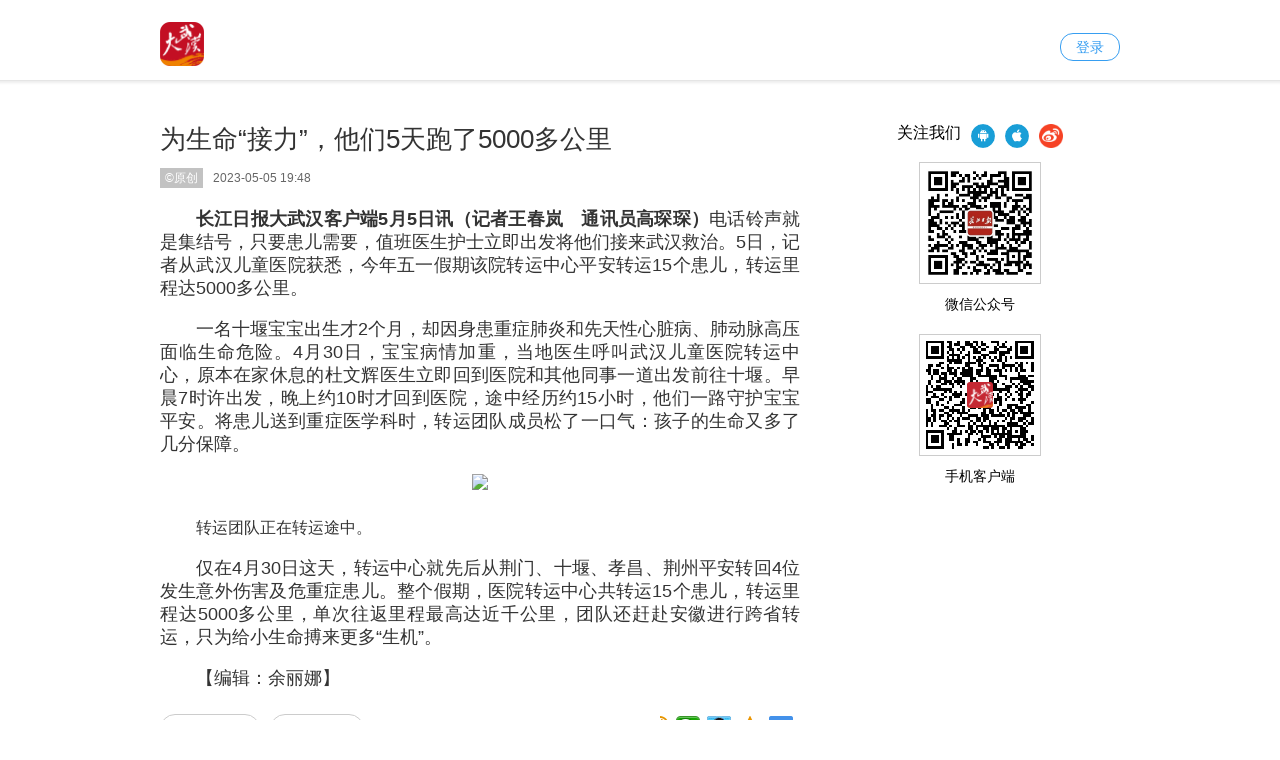

--- FILE ---
content_type: text/html
request_url: http://www.app.dawuhanapp.com/p/22896503.html
body_size: 27518
content:
<!DOCTYPE html>
<html>
<head>
    <meta charset="utf-8"/>
    <title>为生命“接力”，他们5天跑了5000多公里_大武汉</title>
    <meta name="keywords" content=""/>
    <meta name="description" content=""/>
    <script>
    var isPC = function (){
        var userAgentInfo = navigator.userAgent.toLowerCase();
        var Agents = new Array("android", "iphone", "symbianOS", "windows phone", "ipad", "ipod");
        var flag = true;
        for (var v = 0; v < Agents.length; v++) {
            if (userAgentInfo.indexOf(Agents[v]) > 0) { flag = false; break; }
        }
        return flag;
    }
    var pcUlr = "http://www.app.dawuhanapp.com";
    var mobleUlr = "http://m.app.dawuhanapp.com";
    var basePcUrl = pcUlr.replace(/^https?\:/i, "");
    var baseMobileUrl = mobleUlr.replace(/^https?\:/i, "");

    if(isPC()&&window.location.href.indexOf(baseMobileUrl)!=-1){
        window.location.href = basePcUrl+GetUrlRelativePath()
    }else if(!isPC()&&window.location.href.indexOf(basePcUrl)!=-1){
        window.location.href = baseMobileUrl+GetUrlRelativePath()
    }
    function GetUrlRelativePath(){
        var url = document.location.toString();
        var arrUrl = url.split("//");
        var start = arrUrl[1].indexOf("/");
        var relUrl = arrUrl[1].substring(start);//stop省略，截取从start开始到结尾的所有字符
        if(relUrl.indexOf("?") != -1){
            relUrl = relUrl.split("?")[0];
        }
        return relUrl;
    }
</script>    <link rel="stylesheet" href="//res.app.dawuhanapp.com/assets/fonts/iconfont/iconfont.css"/>
    <link rel="stylesheet" href="//res.app.dawuhanapp.com/t/common/pc/1/assets//css/site.css"/>
    <link rel="stylesheet" href="//res.app.dawuhanapp.com/t/common/pc/1/assets//css/index.css"/>
    <link rel="stylesheet" href="//res.app.dawuhanapp.com/t/common/pc/1/assets//css/blue.css"/>
    <link rel="stylesheet" href="//res.app.dawuhanapp.com/assets/lib/dialog/style.css"/>
    <link rel="stylesheet" href="//res.app.dawuhanapp.com/assets/css/font-awesome.min.css"/>
    <link rel="stylesheet" href="//res.app.dawuhanapp.com/t/common/pc/1/assets//css/article_picture.css"/>
    <link rel="stylesheet" href="//res.app.dawuhanapp.com/t/common/pc/1/assets//css/article_hang.css"/>
    <meta http-equiv="mobile-agent" content="format=html5; url=http://m.app.dawuhanapp.com/p/22896503.html">
    <script type="text/javascript" src="//res.app.dawuhanapp.com/assets/js/jquery.js"></script>
    <script type="text/javascript" src="//res.app.dawuhanapp.com/t/common/pc/1/assets//js/article_hang.js"></script>
    <!--[if IE]>
    <script>
        (function() {
            if (!
                    /*@cc_on!@*/
                    0) return;
            var e = "abbr, article, aside, audio, canvas, datalist, details, dialog, eventsource, figure, footer, header, hgroup, mark, menu, meter, nav, output, progress, section, time, video".split(', ');
            var i= e.length;
            while (i--){
                document.createElement(e[i])
            }
        })()
    </script>
    <![endif]-->
</head>
<body class="body-article">

<script type="text/javascript" src="//res.app.dawuhanapp.com/assets/js/sensitive.js"></script>
<script type="text/javascript" src="//res.app.dawuhanapp.com/assets/lib/jquery.xcConfirm/js/xcConfirm.js"></script>
<link rel="stylesheet" type="text/css" href="//res.app.dawuhanapp.com/assets/lib/jquery.xcConfirm/css/xcConfirm.css"/>
<header class="header">
    <div class="column">
        <h1 class="logo">
            <a href="/" title="大武汉" class="ie6_png32">
                                <img src="http://img.app.dawuhanapp.com/a/10001/202103/a6244b51f0d22a4592e8e02ec72b774d.png?20171016181045" />
                            </a>
        </h1>
        <nav>
            <!--template 'shared/menu'-->
        </nav>
        <span>
            <div id="member-loading" class="login-loading">
              <img width="20px" height="20px" src="//res.app.dawuhanapp.com/t/common/pc/1/assets//css/images/loading.gif">
            </div>
            <div id="member-login" class="login" style="display:none">
                <a href="javascript:;" class="login-btn">登录</a></br>

<!-- 登录框 -->
<div class="login-box" id="login-box">
    <h3 class="title">
        <span class="icon">
            <img src="//res.app.dawuhanapp.com/a/10001/201708/74a7e503b2b9ad5a4ba057639f45fabc.png" alt="">
        </span>
        登录账号
        <button class="close" id="close-login-dialog">×</button>
    </h3>

    <!-- 主体内容 -->
    <div class="hole-box">
        <!-- 加载框 -->
        <div class="login-loading" id="login-loading">
            <img src="//res.app.dawuhanapp.com/t/common/pc/1/assets//css/images/loading.gif" class="login-loading-image">
        </div>

        <!-- 登录框 -->
        <div class="login-box-ipt-area" id="login-box-ipt" style="display: none;">
            <div class="form-area">
                <div class="h20"></div>
                <div class="form-row ipt-area">
                    <label for="account" class="read-only">邮箱/手机号</label>
                    <span class="icon icon-account"></span>
                    <input type="text" class="ipt-txt account" id="account" autocomplete="off" placeholder="邮箱/手机号" />
                </div>
                <div class="h20"></div>
                <div class="form-row ipt-area">
                    <label for="password" class="read-only">密码</label>
                    <span class="icon icon-password"></span>
                    <input type="password" class="ipt-txt password" id="password" autocomplete="off" placeholder="密码"/>
                </div>
                <div class="h20"></div>
                <div class="form-row ipt-area" id="captcha-box">
                    <label for="password" class="read-only">验证码</label>
                    <span class="icon icon-password"></span>
                    <input type="text" class="ipt-txt captcha" id="captcha" autocomplete="off" placeholder="验证码"/>
                    <span class="captcha-result" id="captcha-result"></span>
                    <img src="" class="captcha-image" id="captcha-image" alt="">
                </div>
                <div class="h20" id="captcha-box-hr"></div>
                <div class="chk-area">
                    <label class="remember-area elem-text">
                        <input type="checkbox" id="remember" class="ipt-chk" />
                        下次自动登录
                    </label>
                    <a href="/index/login/password" class="elem-text">忘记密码？</a>
                </div>
                <div class="h20"></div>
                <div class="btn-area">
                    <p class="login-submit submit" id="submit">登录</p>
                    <p class="login-submit loading" id="loading"><i class="fa fa-spinner fa-spin"></i></p>
                </div>
                <div class="h20"></div>
                <div class="txt-area">
                    <p class="elem-text regist">还没账号？<a href="/index/login/regist">立即注册</a></p>
                </div>
            </div>
            <!--无外网则隐藏-云设置可设置-->
            <div class="social-login">
                <span class="text-title">其它登录方式</span>
                <div class="social-btns">
                    <a href="/index/login/qq" class="icon icon-qq">QQ登录</a>
                    <a href="/index/login/sina" class="icon icon-sina">新浪登录</a>
                    <a href="/index/login/wechat" class="icon icon-wechat">微信登录</a>
                </div>
            </div>
                    </div>

        <!-- 快速登录 -->
        <div class="login-box-quick-area" id="login-quick-box" style="display: none;">
            <div class="avatar">
                <img src="//res.app.dawuhanapp.com/t/common/pc/1/assets//images/default.png" id="quick-image" alt="">
            </div>
            <p class="user-account" id="quick-nickname"></p>
            <p class="desc">点击头像快速登录</p>
            <div class="switch-btn">
                <a href="javascript:;" id="switch-account">切换账号</a>
            </div>
        </div>
    </div>
</div>
<script>
    var isLogined = false,
        oauthConfig = {
            'mode' : 'public',
            'appUrl' : 'https://app.app.dawuhanapp.com', // APP站点的URL
            'noticeUrl' : 'http://www.app.dawuhanapp.com/index/login/notice', // 登录成功后，通知本站点登录的URL
            'siteid' : '10001'
        },
         key = "09b752d8f316ac4e",  // 密码加密的公钥
         iv = "09b752d8f316ac4e"; // 密码加密的公钥偏移量
</script>
<script src="//res.app.dawuhanapp.com/assets/js/aes.js"></script>
<script type="text/javascript" src="//res.app.dawuhanapp.com/t/common/pc/1/assets//js/ie-placeholder.min.js"></script>
<script type="text/javascript" src="//res.app.dawuhanapp.com/assets/lib/dialog/dialog.js"></script>
<script type="text/javascript" src="//res.app.dawuhanapp.com/assets/lib/dialog/dialog-modal.js"></script>
<script type="text/javascript" src="https://app.app.dawuhanapp.com/assets/member/oauth.js"></script>
<script type="text/javascript" src="//res.app.dawuhanapp.com/t/common/pc/1/assets//js/member.js"></script>
            </div>
            <div id="member-user" class="user" style="display:none">
                <div class="thumb-area">
        <img src="//res.app.dawuhanapp.com/t/common/pc/1/assets//images/default.png" alt="" class="user-thumb"/>
        <i class="down-tag"></i>
</div>
<div class="toggle-menu logined">
    <span class="rotate-tag"></span>
    <ul class="user-options">
        <li>
            <a href="/index/member/index">
                <i class="user-icon icon-user"></i>
                <span>个人中心</span>
            </a>
        </li>
        		<li>
			<!-- 判断地址 -->
            <a target="_blank" title="大武汉号" href="/media/login">
                <i class="user-icon icon-ctmedia"></i>
                <span>大武汉号</span>
            </a>
        </li>
                <!-- /* */-->
        <li>
            <a href="/contribution/index" target="_blank">
                <i class="user-icon icon-contribution"></i>
                <span>我的投稿</span>
            </a>
        </li>
        <li>
            <a href="/index/login/edit" target="_blank">
                <i class="user-icon icon-setting"></i>
                <span>云账号设置</span>
            </a>
        </li>
        <li>
            <a href="javascript:;" id="logout-btn">
                <i class="user-icon icon-logout"></i>
                <span>退出登录</span>
            </a>
        </li>
    </ul>
</div>
            </div>
        </span>
    </div>
    <input type="hidden" name="alias" value = "menu" id="alias"/>
</header>
<div class="column article mar-t-25 pos-r ov_v">
    <div class="left-cont">
        <!-- 文章主体 -->
        <article class="article-main">
            <h1 class="article-title">为生命“接力”，他们5天跑了5000多公里</h1>
            <div class="article-infos">
                                <span class="copyright">&copy;原创</span>
                                <time class="date">2023-05-05 19:48</time>
                                <span class="editors" href="javascript:;"></span>
                <span class="comment-box"><a href="#comment"><em></em></a></span>
                <a href="#SOHUCS" class="comment-count"><span id="sourceId::22896503" class="cy_cmt_count">0</span></a>
            </div>
            <div class="article-content">
                <p style="margin-top: 1em; margin-bottom: 1em; line-height: 1.33; font-size: 18px; text-indent: 2em; text-align: justify;"><strong>长江日报大武汉客户端5月5日讯（记者王春岚　通讯员高琛琛）</strong>电话铃声就是集结号，只要患儿需要，值班医生护士立即出发将他们接来武汉救治。5日，记者从武汉儿童医院获悉，今年五一假期该院转运中心平安转运15个患儿，转运里程达5000多公里。</p>
<p style="margin-top: 1em; margin-bottom: 1em; line-height: 1.33; font-size: 18px; text-indent: 2em; text-align: justify;">一名十堰宝宝出生才2个月，却因身患重症肺炎和先天性心脏病、肺动脉高压面临生命危险。4月30日，宝宝病情加重，当地医生呼叫武汉儿童医院转运中心，原本在家休息的杜文辉医生立即回到医院和其他同事一道出发前往十堰。早晨7时许出发，晚上约10时才回到医院，途中经历约15小时，他们一路守护宝宝平安。将患儿送到重症医学科时，转运团队成员松了一口气：孩子的生命又多了几分保障。</p>
<p style=""></p>
<p style="text-align: center;"><img src="//res.app.dawuhanapp.com/b/10001/202305/d6327f315de3b2b7a56d8fec0a936385.jpeg" data-origin-src="//res.app.dawuhanapp.com/b/10001/202305/d6327f315de3b2b7a56d8fec0a936385.jpeg" data-mce-attachid="59599069" data-mce-src="//res.app.dawuhanapp.com/b/10001/202305/d6327f315de3b2b7a56d8fec0a936385.jpeg" data-mce-alias="ed5900b1cf942d9a9edda30d6e7ec390.jpeg"></p>
<p></p>
<p style="margin-top: 1em; margin-bottom: 1em; line-height: 1.33; font-size: 18px; text-indent: 2em; text-align: justify;"><span style="font-size: 16px;">转运团队正在转运途中。</span></p>
<p style="margin-top: 1em; margin-bottom: 1em; line-height: 1.33; font-size: 18px; text-indent: 2em; text-align: justify;">仅在4月30日这天，转运中心就先后从荆门、十堰、孝昌、荆州平安转回4位发生意外伤害及危重症患儿。整个假期，医院转运中心共转运15个患儿，转运里程达5000多公里，单次往返里程最高达近千公里，团队还赶赴安徽进行跨省转运，只为给小生命搏来更多“生机”。</p>
<p style="margin-top: 1em; margin-bottom: 1em; line-height: 1.33; font-size: 18px; text-indent: 2em; text-align: justify;">【编辑：余丽娜】</p>
                            </div>
            
            <div class="article">
                <!-- 文章投票挂件 -->
                <!--投票-->
<!--关联投票链接-->
<!--关联专题链接-->
<!--关联活动报名链接-->
<!--关联视频链接-->
            </div>
        </article>

        <!-- 文章附件 -->
        
        <!-- 分享 -->
        <!--无外网则隐藏-云设置可设置-->
<div class="sharebox" data-contentid="22896503">
    <div class="f-l ">
        <a href="javascript:digg.set('22896503', 'support');" class="digg" id="support"><i class="digg-icon"></i>点赞 0</a>
                <a href="javascript:longWeibo('22896503');" class="weibo">发长微博</a>
            </div>
    <div class="f-r baidu">
        <div class="bdsharebuttonbox">
            <a title="分享到新浪微博" href="#" class="bds_tsina" data-cmd="tsina"></a>
            <a title="分享到微信" href="#" class="bds_weixin" data-cmd="weixin"></a>
            <a title="分享到QQ好友" href="#" class="bds_sqq" data-cmd="sqq"></a>
            <a title="分享到QQ空间" href="#" class="bds_qzone" data-cmd="qzone"></a>
            <a href="#" class="bds_more" data-cmd="more"></a></div>
        <script>window._bd_share_config={"common":{"bdSnsKey":{},"bdText":"","bdMini":"2","bdMiniList":false,"bdPic":"","bdStyle":"1","bdSize":"24"},"share":{}};with(document)0[(getElementsByTagName('head')[0]||body).appendChild(createElement('script')).src='//res.app.dawuhanapp.com/assets/js/baidu_share.js?v=89860593.js?cdnversion='+~(-new Date()/36e5)];if($){
            $('.bdsharebuttonbox').on('click','[data-cmd]',function () {
                var aid,sid,cid,suffix,url;
                aid = shareVariable.aid;
                sid = shareVariable.sid;
                cid = shareVariable.cid;
                suffix = shareVariable.suffix;
                $.getJSON('http://tj'+suffix+'/tj.gif?action=share&type=pc&cid='+cid+'&sid='+sid+'&aid='+aid);

            });
        }
        // 对title部分英文字符进行转换，避免微博分享转义
        $(function(){
            var shareTitle = $('title').text();
            if(shareTitle) {
                shareTitle = shareTitle.replace(/</g,'《').replace(/>/g,'》');
                while(shareTitle.indexOf('"') != -1) {
                    shareTitle = replaceQuotes(shareTitle);
                }
                $('title').text(shareTitle);
            }
            function replaceQuotes(str) {
                return str.replace('"','“').replace('"','”');
            }
        });
        </script>
    </div>
</div>
<div class="hr-10"></div>

        <!-- 相关阅读 -->
        <!--相关阅读-->

        <!-- 评论 -->
        <!--无外网则隐藏-云设置可设置-->
<link rel="stylesheet" href="//res.app.dawuhanapp.com/assets/templates/web/1/css/comment_system.css">
<div class="comment_system">
    <div class="form">
        <div class="username hide" id="js-comment-username"></div>
        <div class="user-img hide" id="js-comment-userimg">
            <img src="//res.app.dawuhanapp.com/assets/templates/web/1/images/comment/default_user.png">
        </div>
        <div class="user-login-btn" id="js-comment-login-btn">登录</div>
        <div class="user-boder"></div>
        <textarea placeholder="来说2句吧..." maxlength="200"></textarea>
    </div>
    <div class="form-btn">
        <div class="submit-btn ">评论一下</div>
        <div class="submit-loading hide"></div>
    </div>
    <div class="comment-title">
        <span class="text">评论</span>
        <span class="comment-number hide">
            <span class="font-b num">0</span>人参与,<span class="font-b comment-num">0</span>条评论
        </span>
    </div>
    <div class="empty-text hide">还没有评论，快来抢沙发吧！</div>
    <div class="comment-list">
        <div class="list-title hide">最热评论</div>
        <div class="list-content" id="js-comment-list-hot">

        </div>
        <div class="list-title hide">最新评论</div>
        <div class="list-content" id="js-comment-list-new">

        </div>
    </div>
    <div class="load-more hide">
        已有<em class="font-b num">0</em>人参与，点击查看更多精彩评论
    </div>



    <div class="remodal remodal-captcha" id="modal-captcha" data-remodal-options="hashTracking: false, closeOnOutsideClick: false">
        <h3 class="title">
            请输入验证码
            <button class="remodal-close remodal-close-message" id="remodal-close-captcha">×</button>
        </h3>

        <div class="captcha-content">
            <span class="captcha-lock"></span>
            <div class="captcha-image"><img class="captcha-image" id="captcha-image"></div>
            <div class="captcha-icon" id="captcha-icon"></div>
            <input type="text"
                   class="captcha-txt"
                   id="captcha-value"
                   placeholder="验证码" />
        </div>

        <div class="captcha-buttons">
            <a href="javascript: void(0);" class="captcha-btn" id="captcha-confirm">确定</a>
            <a href="javascript: void(0);" class="captcha-btn" id="captcha-cancel">取消</a>
        </div>
    </div>


    <!-- 楼层单个模板-->
    <script type="text/html" id="js-comment-list-floor-item-html">
        <div class="floor">
            <span class="comment-info">
                <div class="username"></div>
                <div class="time"></div>
            </span>
            <div class="text"></div>
            <div class="btn-list clear-both">
                <div class="flag">举报</div>
                <div class="reply-btn">回复</div>
                <div class="del-btn">删除</div>
                <div class="ding"></div>
            </div>
        </div>
    </script>
    <!-- 列表单个模板-->
    <script type="text/html" id="js-comment-list-item-html">
        <div class="item">
            <img class="user-img" src="">
            <div class="comment-content">
                <span class="comment-info">
                    <span class="comment-user">
                        <div class="username"></div>
                        <div class="ipaddress"></div>
                    </span>

                    <div class="time"></div>
                </span>
                <div class="text"></div>
                <div class="btn-list clear-both">
                    <div class="flag">举报</div>
                    <div class="reply-btn">回复</div>
                    <div class="del-btn">删除</div>
                    <div class="ding"></div>
                </div>
            </div>
        </div>
    </script>
    <!-- 评论表单模板-->
    <script type="text/html" id="js-comment-form-html">
        <div class="form-box">
            <div class="form">
                <textarea placeholder="来说2句吧..." maxlength="200"></textarea>
            </div>
            <div class="form-btn">
                <div class="submit-btn">评论一下</div>
                <div class="submit-loading hide"></div>
            </div>
        </div>

    </script>

</div>

<script>
    var comment = {
        "contentid":"22896503",
        "assets":"//res.app.dawuhanapp.com/t/common/pc/1/assets/",
        "resource":"//res.app.dawuhanapp.com",
        "login":"1",//是否需要登录
        "vf_code":"0",//是否需要验证码
        "appid":"1"
    };
</script>
<script src="//res.app.dawuhanapp.com/assets/templates/web/1/js/comment_system.js"></script>
    </div>
    <!-- 右侧主体 -->
    <aside class="right-cont">
        <!-- 微信/客户端二维码/关注 -->
<!-- 侧边栏微信二维码与客户端二维码块 -->
<div class="weixin">
    <div class="top">
                <p class="tit">关注我们</p>
        <ul class="ico-list">
                        <!-- <li><a href="http://t.qq.com/cmstopcloud" target="_blank"><img src="//res.app.dawuhanapp.com/assets/images/ico/tengxun.png?20171016181045" alt="腾讯" width="24" height="24" title="腾讯" class="ie6_png32"></a></li> -->
                    </ul>
                <ul class="ico-list" style="float:right;">
            <li><a href="https://weibo.com/changjiangribaowuhan" target="_blank"><img src="//res.app.dawuhanapp.com/assets/images/ico/sina.png?20171016181045" alt="新浪" width="24" height="24" title="新浪" class="ie6_png32"></a></li>
            <li><a href="http://m.app.dawuhanapp.com/wap/app/clienttype?type=ios&platform=pc" target="_blank"><img src="//res.app.dawuhanapp.com/assets/css/images/ico/ios.png" alt="iPhone版下载" width="24" height="24" title="iPhone版下载" class="ie6_png32"></a></li>
            <li><a href="http://m.app.dawuhanapp.com/wap/app/clienttype?type=android" target="_blank"><img src="//res.app.dawuhanapp.com/assets/css/images/ico/android.png" alt="Android版下载" width="24" height="24" title="Android版下载" class="ie6_png32"></a></li>
        </ul>
            </div>
    <div class="qrcode">
                <!-- <div class="left f-l mar-r-36"> -->
        <div class="left">
            <img src="http://img.app.dawuhanapp.com/a/10001/201807/817fa38c680ebebd3153f013ae1eadc2.jpg?20171016181045" alt="大武汉" width="120" height="120" title="大武汉">
            <p>微信公众号</p>
        </div>
                <div class="right">
                        <div class="qrcode-outter app-2code" style="position: relative">
                <div qrcode="http://m.app.dawuhanapp.com/wap/app/client" width="108" height="108" title="大武汉">
                </div>
            </div>
            <p>手机客户端</p>
                    </div>
    </div>
</div>
<div class="clear"></div>
<style>
    .app-2code:before{
        content: " ";
        background: url("http://www.app.dawuhanapp.com/c/10001/202307/846f6a21a729435d9ab60ac003446272.png") no-repeat;
        background-size: 30px 30px;
        width: 26px;
        height: 26px;
        position: absolute;
        top: 50%;
        left: 50%;
        margin-left: -13px;
        margin-top: -13px;
        border-radius: 3px;
    }
</style>

<!-- 广告位 -->
<!-- 侧边栏广告块 -->

<!-- 热门文章列表 -->
<!--template 'shared/side/hot_list'-->

<!-- 推荐文章列表 -->
<!--template 'shared/side/recommend_list'-->    </aside>
</div>
<div class="hr-10"></div>
<!-- 页脚 -->
<footer class="footer">
    <div class="column m-footer">
                <span class="powerby">授权信息</span></div>
</footer>
<!-- Cmstop pv 统计代码，勿删 -->
<script type="text/javascript">
    var shareVariable = {
        sid: '10001',
        aid: '1',
        cid: '22896503',
        suffix: '.app.dawuhanapp.com'
    };
    window.TJ = 'https://tj.app.dawuhanapp.com/tj.gif';
    (function() {
        var unique = (function () {
            var time= (new Date()).getTime()+'-', i=0;
            return function () {
                return time + (i++);
            }
        })();

        var imgLog = function (url) {
            var data = window['imgLogData'] || (window['imgLogData'] = {});
            var img = new Image();
            var uid = unique();
            img.onload = img.onerror = function () {//销毁一些对象
                img.onload = img.onerror = null;
                img = null;
                delete data[uid];
            };
            img.src = url + '&_uid=' + uid;
        };
        var src = window.TJ + '?sid=' + shareVariable.sid + '&cid=' + shareVariable.cid + '&aid=' + shareVariable.aid + '&url='+location.href;
        imgLog(src);
    })();
</script>

<script id="longweibo-template" type="text/template">
    <div class="lw-dialog">
        <div class="lw-img-outter">
            <div class="lw-img"><p><img class="loading" src="//res.app.dawuhanapp.com/assets/images/loading.gif"/></p></div>
        </div>
                <div class="lw-button-panel">
            <a href="javascript:longWeiboSina('为生命“接力”，他们5天跑了5000多公里','22896503');" class="weibo"><div class="lw-sina-button f-fl f-csp"></div></a>
            <a href="javascript:longWeiboTencent('为生命“接力”，他们5天跑了5000多公里');" class="weibo"><div class="lw-tencent-button f-fr f-csp"></div></a>
        </div>
    </div>
</script>

<script type="text/javascript" src="//res.app.dawuhanapp.com/assets/lib/jquery.corner/jquery.corner.js"></script>
<script type="text/javascript" src="//res.app.dawuhanapp.com/assets/lib/qrcode/qrcode.min.js"></script>
<link rel="stylesheet" href="//res.app.dawuhanapp.com/assets/lib/kdialog/style.css" />
<script src="//res.app.dawuhanapp.com/assets/lib/kdialog/dialog.js"></script>
<script type="text/javascript" src="//res.app.dawuhanapp.com/t/common/pc/1/assets//js/common.js"></script>
<script type="text/javascript" src="//res.app.dawuhanapp.com/t/common/pc/1/assets//js/article.js"></script>
<script src="//res.app.dawuhanapp.com/t/common/pc/1/assets//js/jplayer/jquery.jplayer.min.js"></script>
<script src="//res.app.dawuhanapp.com/t/common/pc/1/assets//js/myAudio.js"></script>
<script type="text/javascript" src="//res.app.dawuhanapp.com/t/common/pc/1/assets//js/article_picture.js"></script>
</body>
</html>

--- FILE ---
content_type: text/css
request_url: http://res.app.dawuhanapp.com/t/common/pc/1/assets//css/site.css
body_size: 7180
content:
/*********** CSS Reset **********/
article, aside, details, figcaption, figure, footer, header, hgroup, nav, section {
    display: block;
}

audio, canvas, video {
    display: inline-block;
    *display: inline;
    *zoom: 1;
}

audio:not([controls]) {
    display: none;
}

[hidden] {
    display: none;
}

/*html {font-size: 100%;overflow-y: scroll;-webkit-text-size-adjust: 100%;-ms-text-size-adjust: 100%;}*/
html {
    -webkit-font-smoothing: antialiased;
    text-rendering: optimizelegibility;
}

table {
    border-collapse: collapse;
    border-spacing: 0;
}

html, body, div, h1, h2, h3, h4, h5, h6, ul, ol, dl, li, dt, dd, p, blockquote, a, pre, form, fieldset, legend, caption, table, th, td, input, textarea, nav, menu, hgroup, header, section, aside, footer, em, var, strong {
    margin: 0;
    padding: 0;
}

body {
    font-size: 14px;
    font-family: "Open Sans",Arial,"Hiragino Sans GB","STHeiti","WenQuanYi Micro Hei","Microsoft YaHei UI", 微软雅黑,SimSun,sans-serif;
    background: #fff;
    overflow-x: hidden;
}

img {
    vertical-align: top;
    border: none;
}

ol, ul {
    list-style: none;
}

li {
    list-style-type: none;
}

caption, th {
    text-align: left;
}

address, caption, cite, code, dfn, ins, em, th, var {
    font-style: normal;
}

h1, h2, h3, h4, h5, h6 {
    font-weight: normal;
}

textarea {
    overflow: auto;
}

a, .cor-067 a:hover {
    color: #333;
    text-decoration: none;
}

.cor-067 a, .pic-summary a:hover {
    color: #0672c5;
}

input {
    outline: none
}

/*shortcut*/
.column {
    width: 960px;
    margin: 0 auto;
}

.ov {
    overflow: hidden;
}

.ov_v {
    overflow: visible;
}

.ti0 {
    text-indent: 0;
}

.ti2 {
    text-indent: 2em;
}

.t-c {
    text-align: center;
}

.yh {
    font-family: "Microsoft YaHei", "微软雅黑";
}

.fz-16 {
    font-size: 16px;
}

.fz-20 {
    font-size: 20px;
}

.f-l {
    float: left;
}

.f-r {
    float: right;
}

.pos-r {
    position: relative;
}

.mar-t-5 {
    margin-top: 5px;
}

.mar-t-20 {
    margin-top: 20px;
}

.mar-b-20 {
    margin-bottom: 20px;
}

.mar-t-25 {
    margin-top: 25px;
}

.mar-r-36 {
    margin-right: 36px;
}

.hr-10 {
    height: 10px;
    overflow: hidden;
    clear: both;
}

.clear {
    clear: both;
    overflow: hidden;
}

/*头部*/
.header {
    width: 100%;
    height: 85px;
    background: url(images/repeat-x.jpg) 0 0 repeat-x;
}

.logo {
    float: left;
    overflow: hidden;
    margin: 22px 50px 0 0;
    display: inline;
}

.logo a {
    width: 190px;
    height: 44px;
    overflow: hidden;
    display: block;
    background: 0 0 no-repeat;
}

.logo a > img {
    max-height: 100%;
    *height: 100%;
}

.header nav {
    float: left;
    overflow: hidden;
    margin-top: 30px;
    max-width: 660px;
    white-space: nowrap;
}

.header nav li {
    float: left;
    overflow: hidden;
    margin-right: 25px;
    display: inline;
    height: 32px;
}

.header nav li em {
    float: left;
    overflow: hidden;
    background-image: url(images/ico.jpg);
    background-repeat: no-repeat;
    margin-right: 10px;
    display: inline;
}

.header nav .yjdt em {
    width: 22px;
    height: 16px;
    background-position: 0 0;
    margin-top: 12px;
}

.header nav .yy em {
    width: 27px;
    height: 23px;
    background-position: -30px 0;
    margin-top: 9px;
}

.header nav .js em {
    width: 22px;
    height: 21px;
    background-position: -60px 0;
    margin-top: 10px;
}

.header nav li a {
    font-size: 18px;
    line-height: 32px;
    text-align: center;
    float: left;
    min-width: 64px;
    _width: 64px;
    height: 32px;
    max-width: 76px;
    overflow: hidden;
    text-overflow: ellipsis;
}

.header nav li a:hover, .header nav li a.sel {
    color: #fff;
    background-color: #379EF1;
}

.header nav .all a, .header nav .more a {
    position: relative;
    padding-right: 10px;
}

.header nav .all a span, .header nav .more a span {
    max-width: 76px;
    display: inline-block;
    overflow: hidden;
    text-overflow: ellipsis;
    padding-right: 9px;
}

.header nav .menu-all-box {
    position: absolute;
    top: 70px;
    box-sizing: border-box;
    margin: auto;
    z-index: 100;
    display: none;
    max-width: 720px;
    border: 1px solid #eee;
    *border: 3px solid #eee;
    box-shadow: 0 0 2px 2px rgba(0, 0, 0, 0.2);
    -webkit-box-shadow: 0 0 2px 2px rgba(0, 0, 0, 0.2);
}

.header nav .menu-all-box th {
    vertical-align: top;
}

.header nav .menu-all-box .menu-all-item {
    overflow: hidden;
    border-bottom: 1px solid #eee;
    margin: 0 0 8px 10px;
    padding-bottom: 4px;
}

.header nav .menu-all-box dd:last-child .menu-all-item {
    border-bottom: none;
}

.header nav .menu-all-box:before {
    content: '';
    box-shadow: 0 0 2px 2px rgba(0, 0, 0, 0.2);
    -webkit-box-shadow: 0 0 2px 2px rgba(0, 0, 0, 0.2);
    width: 12px;
    height: 12px;
    display: block;
    position: absolute;
    z-index: 103;
    background-color: #fff;
    transform: rotate(45deg);
    -webkit-transform: rotate(45deg);
    top: -6px;
    right: 28px;
    margin-left: -6px;
}

.header nav .menu-all-box:after {
    content: '';
    position: absolute;
    width: 99%;
    height: 99%;
    left: 0;
    top: 0;
    z-index: 104;
    background-color: #fff;
}

.header nav .menu-all-box dl {
    background: #FFF;
    overflow: hidden;
    box-sizing: border-box;
    max-height: 500px;
    overflow-y: auto;
    z-index: 200;
    position: relative;
    padding: 16px 0 0 18px;
    top: 0;
    left: 0;
}

.header nav .menu-all-box a {
    padding: 0 3px;
    float: none;
    line-height: 100%;
    display: block;
}

.header nav .menu-all-box a:hover,
.header nav .menu-all-box a.sel {
    color: #fff;
}

.header nav .menu-all-box dt {
    line-height: 24px;
}

.header nav .menu-all-box dt > a {
    color: #379EF1;
    text-align: left;
    line-height: 32px;
    font-size: 16px;
    display: inline-block;
    min-width: 0;
    max-width: none;
    padding: 0 6px;
}

.header nav .menu-all-box h4 {
    margin: 6px 16px 6px 0;
    border-left: 2px solid #379EF1;
    float: left;
    white-space: nowrap;
}

.header nav .menu-all-box h4 > a {
    font-size: 14px;
    height: 24px;
    line-height: 24px;
    margin-left: 12px;
    min-width: 0;
}

.header nav .menu-all-box ul {
    /*height: 24px;*/
    float: left;
    margin: 6px 0;
}

.header nav .menu-all-box li {
    height: 100%;
    line-height: 100%;
    text-align: left;
    margin-right: 6px;
    min-width: 60px;
    margin-right: 0;
}

.header nav .menu-all-box li > a {
    font-size: 12px;
    color: #666;
    padding: 3px;
    display: inline-block;
    height: 24px;
    line-height: 18px;
    box-sizing: border-box;
    min-width: 0;
    max-width: none;
}

.header nav .menu-more-box {
    position: absolute;
    width: 130px;
    top: 70px;
    box-sizing: border-box;
    z-index: 100;
    display: none;
}

.header nav .menu-more-box .shadow-top {
    width: 140px;
    height: 18px;
    background: url(./images/shadowbox/top.png) no-repeat;
    display: block;
}

.header nav .menu-more-box .shadow-center {
    width: 140px;
    background: url(./images/shadowbox/center.png) repeat-y;
    display: block;
}

.header nav .menu-more-box .shadow-foot {
    width: 140px;
    height: 12px;
    background: url(./images/shadowbox/foot.png) no-repeat;
    display: block;
}

.header nav .menu-more-box ul {

}

.header nav .menu-more-box li,
.header nav .menu-more-box li > a {
    float: none;
    display: block;
    margin: 0;
    padding: 0;
    text-align: left;
}

.header nav .menu-more-box li {
    margin: 0 14px;
    padding: 4px 0;
    text-indent: 4px;
    border-bottom: 1px solid #e1e1e1;
}

.header nav .arrow-down {
    width: 9px;
    height: 6px;
    background-image: url(images/arrow-down.png);
    display: inline-block;
    position: absolute;
    top: 14px;
    right: 6px;
    line-height: 32px;
    vertical-align: middle;
}

.header nav a.sel .arrow-down, .header nav a:hover .arrow-down {
    background-position: -9px 0;
}

.header .search-box {
    float: right;
    overflow: hidden;
    width: 180px;
    height: 36px;
    background: #fff;
    margin-top: 30px;
    border: 1px solid #CCC;
    box-shadow: 0 1px 1px rgba(0, 0, 0, 0.075) inset;
    -moz-box-shadow: 0 1px 1px rgba(0, 0, 0, 0.075) inset;
    -webkit-box-shadow: 0 1px 1px rgba(0, 0, 0, 0.075) inset;
    transition: border 0.2s linear 0s, box-shadow 0.2s linear 0s;
    -moz-transition: border 0.2s linear 0s, box-shadow 0.2s linear 0s;
    -webkit-transition: border 0.2s linear 0s, box-shadow 0.2s linear 0s;
    border-radius: 4px;
    -moz-border-radius: 4px;
    -webkit-border-radius: 4px;
    padding: 0 5px 0 10px;
}

.header .search-box .btn {
    float: right;
    overflow: hidden;
    width: 15px;
    height: 14px;
    background: url(images/glyphicons-halflings.png) -6px 0 no-repeat;
    margin: 11px 3px 0 12px;
    display: inline;
    cursor: pointer;
    border: none;
}

.header .search-box .txt-focus {
    background: none;
    border: none;
    float: left;
    overflow: hidden;
    font-size: 16px;
    color: #999;
    line-height: 20px;
    height: 20px;
    width: 150px;
    margin-top: 8px;
}

/*页脚*/
.footer {
    width: 100%;
    background: #383a40;
    overflow: hidden;
    color: #97999f;
    line-height: 24px;
    padding: 25px 0 25px;
    margin-top: 20px;
}

.footer a {
    color: #97999f;
}

.footer a:hover, .footer .f-r a:hover {
    color: #fff;
}

.logo-2 a {
    width: 190px;
    height: 44px;
    overflow: hidden;
    display: block;
    background: url(images/logo-gray.png) 0 0 no-repeat;
    text-indent: -9999px;
    margin-bottom: 5px;
}

.footer .f-r {
    color: #818389;
    overflow: hidden;
    width: 365px;
}

.footer .powerby {
    float: right;
}

/*左侧*/
.left-cont {
    float: left;
    overflow: visible;
    width: 640px;
    padding-right: 20px;
}

.left-cont .pic-summary .img {
    float: left;
    margin-right: 25px;
}

/*图文列表*/
.pic-list li {
    border-bottom: 1px solid #eee;
    overflow: hidden;
    width: 100%;
    padding: 20px 0;
}

.pic-list .none {
    border-bottom: none;
    text-align: center;
    font-size: 16px;
}

/*暂无数据的样式*/
.pic-list .title {
    overflow: hidden; /*height: 50px;line-height: 50px;margin-bottom: 10px;*/
}

.pic-list .title h3 {
    overflow: hidden;
    text-overflow: ellipsis;
    white-space: nowrap;
    line-height: 1em;
    font-size: 18px;
    line-height: 18px;
    height: 20px;
    text-rendering: optimizelegibility;
    margin-bottom: 7px;
    word-wrap: normal;
    /*for IE */
    text-overflow: ellipsis;
    white-space: nowrap;
    overflow: hidden;
}

.pic-list .title h3 a {
    font-size: 18px;
    color: #333;
}

.pic-list .title h3 a:hover {
    color: #197ecd;
}

.pic-list .source {
    overflow: hidden;
    font-size: 12px;
    line-height: 24px;
    color: #999;
    margin-bottom: 5px;
}

.pic-list .source a, .pic-list .source time {
    color: #999;
    margin-right: 5px;
}

.pic-summary {
    overflow: hidden;
}

.pic-summary .img {
    float: left;
    margin-right: 15px;
}

.pic-summary .summary {
    line-height: 21px;
    overflow: hidden;
    color: #777;
    font-size: 14px;
    height: 80px;
}

.tags-box {
    line-height: 14;
    overflow: hidden;
}

.tags-box .keywords {
    overflow: hidden;
    float: left;
    width: 200px;
    height: 14px;
    line-height: 14px;
}

.tags-box .keywords a {
    float: left;
    overflow: hidden;
    margin-right: 10px;
    display: inline;
    color: #86a6bf;
    font-size: 12px;
}

.tags-box .comment-box {
    float: right;
    overflow: hidden;
    height: 14px;
    display: none;
}

.comment-box em {
    width: 12px;
    height: 12px;
    overflow: hidden;
    background: url(images/ico.png) -20px -30px no-repeat;
    margin: 1px 5px 0 0;
    display: inline;
    _margin-top: 14px;
}

.comment-box a {
    color: #999;
    font-size: 12px;
    vertical-align: top;
    display: inline-block;
    line-height: 14px;
}

.tags-box .share-cont {
    float: right;
    margin: 7px 5px 0 0;
    display: inline;
}

.pic-summary .comment-box em {
    float: left;
}

/*图集列表*/
.picture-pic-summary {
    overflow: hidden
}

.picture-pic-summary h3 {
    float: left
}

.picture-pic-summary .source {
    float: right
}

.picture-pic-summary .comment-box em {
    float: left
}

.picture-pic-summary img {
    margin-right: 10px;
}

.picture-pic-summary .thumblist a:last-child img {
    margin: 0
}

.picture-pic-summary .thumblist {
    margin: 10px 0 15px 0;
}

/*右侧*/
.right-cont {
    float: right;
    overflow: hidden;
    width: 280px;
}

/*标题*/
.mod-title1 {
    height: 35px;
    overflow: hidden;
    background: #525358;
    padding: 0 10px;
    margin-top: 15px;
}

.mod-title1 h2 {
    font-size: 14px;
    color: #fff;
    display: block;
    line-height: 35px;
    _line-height: 32px;
    float: left;
}

.mod-title1 a {
    float: right;
    overflow: hidden;
    color: #fff;
    cursor: pointer;
    font-size: 12px;
    line-height: 30px;
    _line-height: 32px;
}

/*文字列表*/
.lh-36 li {
    height: 36px;
    line-height: 36px;
    overflow: hidden;
}

.lh-30 li {
    height: 30px;
    line-height: 30px;
    overflow: hidden;
}

.txt-list em {
    float: left;
    width: 3px;
    height: 3px;
    overflow: hidden;
    margin-right: 10px;
    background: #ccc;
}

.lh-36 em {
    margin-top: 17px;
}

.lh-30 em {
    margin-top: 14px;
}

.cor-067 em {
    background: #0672c5;
}

/*热门文章*/
.rmwz li {
    padding: 5px 0;
}

.rmwz .pic-summary {
    height: 78px;
}

.rmwz .img {
    margin-top: 10px;
    _margin-top: 6px;
}

.rmwz .summary {
    height: 48px;
    line-height: 24px;
    margin-top: 6px;
}

.rmwz .view-box {
    height: 24px;
    overflow: hidden;
}

.view-box em {
    width: 15px;
    height: 10px;
    overflow: hidden;
    float: left;
    background: url(images/ico.png) -40px -30px no-repeat;
    margin: 6px 5px 0 0;
    display: inline;
}

/*热门标签*/
.rmbq li {
    margin: 0 10px;
    float: left;
    width: 73px;
    display: inline;
}

.wxh {
    width: 160px;
    position: absolute;
    z-index: 10;
    background: #fff;
    right: -160px;
    background: #f9f9f9;
    display: none;
}

.wxh .tit {
    font-size: 14px;
    color: #333;
    height: 24px;
    line-height: 24px;
    color: #0672c5;
    padding: 10px 0 0 10px;
}

.wxh .wxh-p {
    font-size: 13px;
    padding: 0 0 5px 10px;
    height: 24px;
    line-height: 24px;
    color: #333;
}

.wxh img {
    margin: 0 auto;
    display: block;
}

.wxh ul {
    width: 100%;
    overflow: hidden;
    height: 52px;
}

.wxh li {
    float: left;
    overflow: hidden;
    margin: 10px 0 10px 17px;
    display: inline;
}

.wxh li img {
    display: inline;
}

.hytg {
    background: #eee;
    overflow: hidden;
    font-size: 16px;
    padding: 10px 0 15px 10px;
    font-size: 14px;
    display: none;
}

.hytg h3 {
    height: 20px;
    line-height: 20px;
}

.hytg h3 span {
    float: left;
    overflow: hidden;
}

.hytg em {
    width: 19px;
    height: 15px;
    float: left;
    overflow: hidden;
    background: url(images/ico.png) -60px -30px no-repeat;
    margin: 4px 10px 0 0;
    display: inline;
}

.hytg a {
    color: #197ecd;
    font-size: 13px;
}

/*返顶效果*/
.backToTop {
    bottom: 0px !important;
    bottom: auto;
    position: fixed;
    _position: absolute;
    width: 43px;
    height: 43px;
    background: url(images/ico.png) no-repeat 0 -50px;
    cursor: pointer;
    z-index: 1990;
    bottom: 0;
    display: none;
}

/*窄屏——微信区块*/
.zp-wxh {
    width: 280px;
    overflow: hidden;
    display: none;
    margin-bottom: 20px;
}

.zp-wxh-r {
    float: left;
    margin-left: 135px;
    display: inline;
}

.zp-wxh-r .tit {
    font-size: 14px;
    height: 30px;
    line-height: 30px;
    overflow: hidden;
    color: #0672c5;
}

.zp-wxh-r .wxh-p {
    font-size: 13px;
    height: 30px;
    line-height: 30px;
    color: #333;
}

.zp-wxh-r li {
    float: left;
    overflow: hidden;
    margin: 10px 20px 10px 0;
    display: inline;
}

.zp-wxh-r {
    overflow: hidden;
    font-size: 16px;
    margin: 10px 0 0 15px;
    float: left;
    display: inline;
}

.hytg-r {
    background: #eee;
    overflow: hidden;
    height: 40px;
    line-height: 40px;
    font-size: 14px;
    margin-top: 20px;
    display: none;
}

.hytg-r span {
    float: left;
    overflow: hidden;
    padding: 0 10px;
}

.hytg-r em {
    width: 19px;
    height: 15px;
    float: left;
    overflow: hidden;
    background: url(images/ico.png) -60px -30px no-repeat;
    margin: 13px 0 0 10px;
    display: inline;
}

.hytg-r a {
    color: #197ecd;
    font-weight: bold;
}

.zp-wxh-t {
    width: 291px;
    overflow: hidden;
}

/*weixin*/
.weixin .top {
    height: 52px;
    display: flex;
    flex-direction: row;
    align-items: center;
    justify-content: center;
}

.weixin .tit {
    display: inline-block;
    height: 100%;
    line-height: 45px;
    float: left;
    font-size: 16px;
}

.weixin .ico-list {
    display: inline-block;
    /* width: 74px; */
    float: left;
    font-size: 0;
    /* margin-top: 9px; */
}

.weixin .ico-list li {
    display: inline-block;
    float: right;
    margin-left: 10px;
}

.weixin .qrcode {
    text-align: right;
    font-size: 0;
    display: flex;
    justify-content: center;
    flex-direction: column;
    align-items: center;
}

.weixin .qrcode > div {
    /* display: inline-block; */
}

.weixin .qrcode p {
    height: 40px;
    line-height: 40px;
    margin-top: -20px;
    text-align: center;
    font-size: 14px;
}

.weixin .qrcode > div.left {
    /* float: left; */
    margin-bottom: 10px;
}

.weixin .qrcode img {
    border: 1px solid #ccc;
    margin-bottom: 20px;
}

.weixin .qrcode-outter {
    border: 1px solid #CCC;
    margin-bottom: 20px;
}

.weixin .qrcode-outter > div {
    margin: 6px;
    width: 108px;
    height: 108px;
}

.weixin .qrcode-outter img {
    border: none;
}

/* login */
div.login {
    float: right;
    max-width: 130px;
    margin-top: 28px;
    position: relative;
	height:50px;
}
div.login-loading{
    float: right;
    font-size:0;
    margin: 37px 20px 0 0;
}

div.toggle-menu.unlogin {
    display: none;
}

div.login a.login-btn{
    display: inline-block;
    margin-top: 5px;
    font-size: 14px;
    line-height: 22px;
    padding: 2px 15px;
    border: 1px solid #379EF1;
    color: #379EF1;
    border-radius: 13px;
    outline: none;
}

div.login-box {
    display: none;
    width: 370px;
    height: 480px;
    overflow: hidden;
    background: #ffffff;
    -webkit-transition: all 0.3s ease 0s;
    -moz-transition: all 0.3s ease 0s;
    -ms-transition: all 0.3s ease 0s;
    -o-transition: all 0.3s ease 0s;
    transition: all 0.3s ease 0s;
    -webkit-box-sizing: border-box;
    -moz-box-sizing: border-box;
    box-sizing: border-box;
    -webkit-transform: translate3d(0, 0, 0);
    -moz-transform: translate3d(0, 0, 0);
    -ms-transform: translate3d(0, 0, 0);
    -o-transform: translate3d(0, 0, 0);
    transform: translate3d(0, 0, 0);
}

div.login-box h3.title {
    width: 270px;
    padding: 0 50px;
    height: 70px;
    line-height: 70px;
    font-size: 17px;
    font-weight: 400;
    color: #333333;
    font-family: 'Microsoft yahei', '微软雅黑', Tahoma, Verdana, Arial, sans-serif;
    border-bottom: 1px solid #E4E4E4;
    position: relative;
    overflow: hidden;
}

div.login-box h3.title span.icon {
    float: left;
    display: block;
    width: 40px;
    margin-right: 10px;
    background: #ffffff;
}

div.login-box h3.title span.icon img {
    width: 40px;
    vertical-align: middle;
    line-height: 40px;

}

div.login-box h3.title button.close {
    display: block;
    overflow: visible;
    width: 35px;
    height: 35px;
    padding: 0;
    cursor: pointer;
    transition: color 0.2s;
    text-decoration: none;
    color: #95979c;
    border: 0;
    outline: 0;
    background: transparent;
    position: absolute;
    font-size: 21px;
    line-height: 35px;
    margin: -17px 15px 0 0;
    top: 50%;
    right: 0;
}

div.login-box h3.title button.close:hover, div.login-box h3.title button.close:focus {
    color: #2b2e38;
}

/* 主体框 */
div.login-box div.hole-box {
    width: 370px;
    height: 460px;
    overflow: hidden;
    position: relative;
}

/* 加载框 */
div.login-box div.login-loading {
    position: absolute;
    width: 370px;
    height: 410px;
    left: 0;
    top: 0;
}

div.login-box div.login-loading img.login-loading-image {
    width: 32px;
    height: 32px;
    display: block;
    position: absolute;
    left: 50%;
    top: 50%;
    margin-top: -16px;
    margin-left: -16px;
}

/* 登录框 */
div.login-box div.login-box-ipt-area {
    position: absolute;
    width: 370px;
    height: 410px;
    left: 370px;
    top: 0;
    overflow: hidden;
    opacity: 0;
    -ms-filter: progid:DXImageTransform.Microsoft.Alpha(Opacity=00);
    filter: progid:DXImageTransform.Microsoft.Alpha(Opacity=0);
}

div.login-box div.login-box-ipt-area div.form-area {
    height: 320px;
    margin: 20px 50px 0px;
}

div.login-box div.login-box-ipt-area div.form-area .h30 {
    height: 30px;
    overflow: hidden;
}

div.login-box div.login-box-ipt-area div.form-area .h20 {
    height: 20px;
    overflow: hidden;
}

div.login-box div.login-box-ipt-area div.form-area .h10 {
    overflow: hidden;
    height: 10px;
}

div.login-box .read-only {
    display: none;
}

div.login-box div.form-area div.ipt-area {
    border: 1px solid #E4E4E4;
    position: relative;
    line-height: 40px;
    height: 42px;
    overflow: hidden;
}

div.login-box div.form-area div.ipt-area .ipt-txt {
    width: 220px;
    padding-top: 2px;
    height: 38px;
    margin-left: 40px;
    border: none;
    background: transparent;
    color: #666;
    font-size: 14px;
    line-height: 40px;
    font-family: 'Microsoft yahei', '微软雅黑', Tahoma, Verdana, Arial, sans-serif;
}

div.login-box div.form-area #captcha-box,
div.login-box div.form-area #captcha-box-hr {
    display: none;
}

div.login-box div.form-area div.ipt-area .captcha {
    width: 90px;
}

div.login-box div.form-area div.ipt-area span.captcha-result {
    width: 20px;
    height: 20px;
    display: block;
    position: absolute;
    left: 140px;
    top: 11px;
}

div.login-box div.form-area div.ipt-area span.success {
    background-image: url('./images/member-icons.png');
    background-repeat: no-repeat;
    background-position: 0 -20px;
}

div.login-box div.form-area div.ipt-area span.failed {
    background-image: url('./images/member-icons.png');
    background-repeat: no-repeat;
    background-position: 0 -40px;
}

div.login-box div.form-area div.ipt-area img.captcha-image {
    position: absolute;
    cursor: pointer;
    top: -1px;
    right: -1px;
}

div.login-box div.form-area .chk-area {
    height: 20px;
    overflow: hidden;
}

div.login-box div.form-area div.chk-area label.remember-area {
    display: table;
    vertical-align: top;
    float: left;
}

div.login-box div.form-area div.chk-area label.remember-area input.ipt-chk {
    margin-top: -1px;
    vertical-align: middle;
}

div.login-box div.form-area div.btn-area {
    height: 40px;
    overflow: hidden;
}

div.login-box div.form-area div.btn-area p.login-submit {
    height: 40px;
    line-height: 40px;
    text-align: center;
    font-size: 16px;
    -webkit-border-radius: 5px;
    -moz-border-radius: 5px;
    border-radius: 5px;
    color: #ffffff;
    cursor: pointer;
    font-family: 'Microsoft yahei', '微软雅黑', Tahoma, Verdana, Arial, sans-serif;
}

div.login-box div.form-area div.btn-area p.submit {
    background-color: #0099E4;
}

div.login-box div.form-area div.btn-area p.loading {
    display: none;
    cursor: default;
    background: #57BCED url('./images/loading1.gif') center center no-repeat;
}

/*
div.login-box div.form-area div.btn-area p.loading i { font-size: 20px; }
*/
div.login-box div.form-area div.btn-area p.submit:hover {
    background-color: #3788E4;
}

div.login-box div.form-area div.txt-area {
    height: 20px;
}

div.login-box div.form-area div.txt-area p {
    text-align: right;
    color: #0099E4;
}

div.login-box div.form-area div.txt-area p a {
    color: #0099E4;
}

div.login-box div.form-area div.txt-area p a:hover {
    text-decoration: underline;
}

div.login-box div.form-area .elem-text {
    font-size: 12px;
    line-height: 20px;
    color: #CCCCCC;
    font-family: 'Microsoft yahei', '微软雅黑', Tahoma, Verdana, Arial, sans-serif;
}

div.login-box div.form-area a.elem-text:hover {
    text-decoration: underline;
}

div.login-box div.form-area .chk-area a {
    float: right;
    color: #0099e4;
}

div.login-box div.form-area div.ipt-area span.icon {
    width: 20px;
    height: 20px;
    display: block;
    position: absolute;
    top: 12px;
    left: 10px;
    background-image: url("images/member-icons.png");
    background-repeat: no-repeat;
}

div.login-box div.form-area div.ipt-area span.icon-account {
    background-position: -100px 0;
}

div.login-box div.form-area div.ipt-area span.icon-password {
    background-position: -100px -21px;
}

/* social login */
div.login-box div.social-login {
    border-top: 1px solid #E4E4E4;
    height: 50px;
    position: relative;
}

div.login-box div.social-login span.text-title {
    position: absolute;
    top: -10px;
    height: 20px;
    display: block;
    line-height: 20px;
    width: 100px;
    overflow: hidden;
    text-align: center;
    left: 50%;
    margin-left: -50px;
    background: #ffffff;
    color: #CCCCCC;
}

div.login-box div.social-login div.social-btns {
    margin-top: 15px;
    text-align: center;
}

div.login-box div.social-login div.social-btns a.icon {
    width: 40px;
    height: 40px;
    display: inline-block;
    margin: 0 15px;
    outline: none;
    background-image: url("images/member-icons.png");
    background-repeat: no-repeat;
    text-indent: -9999px;
}

div.login-box div.social-login div.social-btns a.icon-qq {
    background-position: -50px 0;
}

div.login-box div.social-login div.social-btns a.icon-sina {
    background-position: -50px -40px;
}

div.login-box div.social-login div.social-btns a.icon-wechat {
    background-position: -50px -80px;
}

/* 快速登录 */
div.login-box div.login-box-quick-area {
    width: 370px;
    height: 410px;
    position: absolute;
    left: 370px;
    top: 0;
    opacity: 0;
    -ms-filter: progid:DXImageTransform.Microsoft.Alpha(Opacity=0);
    filter: progid:DXImageTransform.Microsoft.Alpha(Opacity=0);
}

div.login-box div.login-box-quick-area .avatar {
    width: 100px;
    height: 100px;
    margin-top: 50px;
    margin-left: auto;
    margin-right: auto;
    overflow: hidden;
    cursor: pointer;
}

div.login-box div.login-box-quick-area .avatar img {
    width: 90px;
    height: 90px;
    border: 5px solid #E4E4E4;
    -webkit-border-radius: 50%;
    -moz-border-radius: 50%;
    border-radius: 50%;
}

div.login-box div.login-box-quick-area p.user-account {
    height: 30px;
    line-height: 30px;
    text-align: center;
    color: #666666;
    font-size: 14px;
}

div.login-box div.login-box-quick-area p.desc {
    margin-top: 10px;
    text-align: center;
    line-height: 30px;
    color: #CCCCCC;
    font-size: 12px;
}

div.login-box div.login-box-quick-area div.switch-btn {
    margin-top: 80px;
    height: 30px;
    text-align: center;
}

div.login-box div.login-box-quick-area div.switch-btn a {
    color: #0099e4;
    font-size: 12px;
    line-height: 30px;
}

div.login-box div.login-box-quick-area div.switch-btn a:hover {
    text-decoration: underline;
}

/* user */
div.toggle-menu span.rotate-tag {
    display: block;
    width: 100%;
    height: 15px;
    background: #FFFFFF;
    index: 10px;
    position: relative;
}

div.user {
    float: right;
    width: 46px;
    height: 30px;
    margin-top: 32px;
    position: relative;
}

div.user .thumb-area {
    width: 46px;
    height: 30px;
    overflow: hidden;
    cursor: pointer;
}

div.user .thumb-area > img.user-thumb {
    width: 30px;
    height: 30px;
    border-radius: 50%;
    display: inline-block;
}

div.user .thumb-area > i.down-tag {
    line-height: 30px;
    margin-left: 3px;
    color: #666666;
    display: inline-block;
    width: 11px;
    height: 30px;
    background: #000;
    float: right;
    background: url("images/years-arrow.png") left center no-repeat;
}

div.toggle-menu.logined {
    width: 90px;
    position: absolute;
    right: -5px;
    top: 45px;
    padding: 0 5px 5px 5px;
    border: 1px solid #ededed;
    background: #FFFFFF;
    -webkit-box-shadow: 0 6px 12px rgba(0, 0, 0, .175);
    -moz-box-shadow: 0 6px 12px rgba(0, 0, 0, .175);
    box-shadow: 0 6px 12px rgba(0, 0, 0, .175);
    z-index: 1000;
    display: none;
}

div.toggle-menu.logined:before {
    content: '';
    width: 14px;
    height: 14px;
    -webkit-transform: rotate(45deg);
    -moz-transform: rotate(45deg);
    -ms-transform: rotate(45deg);
    -o-transform: rotate(45deg);
    transform: rotate(45deg);
    position: absolute;
    top: -7px;
    right: 27px;
    background: #FFFFFF;
    index: 1px;
    -webkit-box-shadow: 0 0 8px rgba(60, 60, 60, 0.4);
    -webkit-box-shadow: 0 0 8px rgba(60, 60, 60, 0.4);
    -moz-box-shadow: 0 0 8px rgba(60, 60, 60, 0.4);
    box-shadow: 0 0 8px rgba(60, 60, 60, 0.4);
}

div.toggle-menu.logined ul.user-options {
    overflow: hidden;
}

div.toggle-menu.logined ul.user-options li {
    height: 28px;
    margin-bottom: 2px;
    overflow: hidden;
}

div.toggle-menu.logined ul.user-options li a {
    display: block;
}

div.toggle-menu.logined ul.user-options li i {
    display: block;
    float: left;
    width: 20px;
    height: 20px;
    margin-top: 4px;
    margin-right: 2px;
    background-image: url("images/member-icons.png");
    background-repeat: no-repeat;
}
div.toggle-menu.logined ul.user-options li i.icon-ctmedia{
	background-position: -100px -80px;
}

div.toggle-menu.logined ul.user-options li i.icon-user {
    background-position: -100px 0px;
}

div.toggle-menu.logined ul.user-options li i.icon-setting {
    background-position: -100px -61px;
}

div.toggle-menu.logined ul.user-options li i.icon-contribution{
    background-position: -100px -101px;
}

div.toggle-menu.logined ul.user-options li i.icon-logout {
    background-position: -100px -41px;
}

div.toggle-menu.logined ul.user-options li span {
    display: block;
    float: left;
    height: 28px;
    line-height: 28px;
    font-size: 12px;
    color: #999;
	max-width: 66px;
    overflow: hidden;
    text-overflow: ellipsis;
    white-space: nowrap;
}

div.toggle-menu.logined ul.user-options li a:hover span {
    color: #333;
}
.footer .m-footer span.copyright{
    border-right: 1px solid #97999f;
    padding-right: 15px;
    margin-right: 15px;
}

--- FILE ---
content_type: text/css
request_url: http://res.app.dawuhanapp.com/t/common/pc/1/assets//css/index.css
body_size: 3664
content:
/*首页*/
.img-box{width:640px;overflow:hidden;}
.img-box .bg{width:490px;height:48px;overflow:hidden;background:#000;filter:alpha(opacity=60);opacity:0.6;position:absolute;left:0;top:265px;z-index:5;}
.img-box h2{font-size:26px;line-height:48px;overflow: hidden;margin-bottom: 10px;}
.img-box h2 a{color:#000;}
.img-box p{color: #666;font-size: 18px;line-height: 28px;overflow: hidden;margin-bottom: 10px;height: 28px;display: none;}
.img-box .source{line-height: 32px;overflow: hidden;border-bottom: 1px solid #eee;color: #999;font-size: 12px;padding-top: 8px;padding-bottom: 8px;}
.img-box span,.img-box time,.img-box .keywords a{float: left;padding-right:10px;overflow: hidden;}
.img-box time {width:100px;}
.img-box .keywords{width: 200px;height: 32px;}
.img-box .keywords a{color: #86a6bf;}
.img-box .keywords a:hover{color:#0672C5;}
.img-box .comment-box{float: right;}
.img-box .share-cont{margin-top: 5px;}
.img-box h2 a:hover{color:#2a79e4;}
/*查看更多*/
.view_more{overflow: hidden;font-size:16px;text-align:center;display:block;height:40px;line-height:40px;background: #f4f4f4;border:1px solid #ddd;/*background:  url(images/more.png) 350px 15px no-repeat;*/margin-top:20px;border-radius: 3px;-webkit-border-radius: 3;-moz-border-radius: 3;/*padding-right: 20px;*/}
.view_more:hover{/*background: #999 url(images/more.png) 350px 15px no-repeat;*/background: #e5e5e5;}
/*内容页面*/
.article .article-main{border: none;width:100%;}
.article .article-main img{max-width: 100%;}
.article .article-main section{text-indent: 0;}
.article-main .article-title{line-height:38px;font-size:26px;color:#333;margin-top: 10px;}
.article-main .article-infos{position:relative;height:40px;line-height:40px;overflow:hidden;padding-bottom: 0;padding-top:0;}
.article-main .article-infos .comment-box,.article-main .article-infos .comment-count{display: none;}
.article-infos .copyright, .article-infos .date, .article-infos .source, .article-infos .editors{font-size:12px;color:#666;float:left;padding-right:10px;}
.article-infos .copyright{display:inline-block;*display: inline;zoom:1;background:#C2C2C2;line-height:20px;margin:10px 10px 0 0;padding:0 5px;color:#fff;cursor:default;}
.article-infos a{font-size: 12px;font-family:Helvetica,"微软雅黑";}
.article-infos .view-box em{margin:15px 10px 0 20px;}
.article-infos .comment-box em{margin:16px 5px 0 10px;float:left;}
.article-infos .fontsize2{float:right;overflow: hidden;}
.article-infos .fontsize2{float:right;overflow: hidden;}
.fontsize2 .small,.fontsize2 .big{cursor: pointer;width:20px;height:13px;overflow:hidden;background-image:url(images/ico.png);background-repeat:no-repeat;margin:14px 0 0;}
.fontsize2 .small{background-position:-48px -50px;}
.fontsize2 .big{background-position:-70px -50px;}
.article-content{font-size:16px;line-height:1.5;overflow:hidden;color:#333;padding-top: 10px;}
.article-content iframe{max-width:600px;max-height:400px;border: 0;}
.article-content p{}
.article-content p:first-of-type{margin-top: 0 !important;}
.article-content p:last-of-type{margin-bottom: 0 !important;}
.article-content h1 {font-size: 2em;margin: 0.67em 0;font-weight: bold;}
.article-content h2 {font-size: 1.5em;margin: 0.83em 0;font-weight: bold;}
.article-content h3 {font-size: 1.17em;margin: 1em 0;font-weight: bold;}
.article-content h4 {font-size: 1em;margin: 1.33em 0;font-weight: bold;}
.article-content h5 {font-size: 0.83em;margin: 1.67em 0;font-weight: bold;}
.article-content h6 {font-size: 0.67em;margin: 2.33em 0;font-weight: bold;}
.article-content p a :nth-of-type(1){color:#1a75dc}
/* .article-content p img { max-width: 99%; margin-left: -2em;} */
.article-content p img { max-width: 99%; }
.article-content table td {border: 1px solid #DDD;}
/* 编辑器列表不能格式化 */
.article-content em{
	font-weight: normal;
}
.article-content ul,
.article-content ol{
	text-indent:0;
	padding-left:40px;
}
.article-content ul{
	list-style: disc;
}
.article-content ol{
	list-style: decimal;
}
.article-content li{
	list-style:inherit;
}
/* 编辑器内容不能格式化 */
.article-content i,
.article-content em{
	font-style: italic;
}
/*分享*/
.copy-share{margin:0 0 10px;overflow:hidden;padding: 0;background: none;}
.copy-share .fcwb,.copy-share .fbwx{float:left;text-align:center;color:#fff;width:90px;height:36px;line-height:36px;overflow:hidden;margin-right:20px;display:inline;}
.copy-share .fcwb{background:#e54f2a;}
.copy-share .fbwx{background:#693;}
.copy-share .peak{height:30px;line-height:30px;overflow:hidden;padding:0 10px;float:right;color:#525358;}
.copy-share .peak em{width:18px;height:18px;float:left;overflow:hidden;background:#f4f4f4 url(images/ico.png) -50px -70px no-repeat;margin:5px 8px 0 0;display:inline;}
/*相关阅读*/
.rel-news{border-bottom:1px solid #eee;padding:20px 0;width:100%;}
.rel-news .hd{height:30px;line-height:30px;overflow:hidden;overflow:hidden;color:#444;}
.copy-share .keyword{float: left;overflow: hidden;line-height: 34px;}
.copy-share .keyword a{color:#0672c5;padding-right:15px;}

/*搜索*/
.search-time{height:60px;line-height:60px;background:#f6f6f6;}
.search-time p{padding:0 15px;}
.search-time p strong{color:#389ded;}
.search-page .txt-list li{height:30px;line-height:30px;}
.search-page .txt-list a{color:#444;float: left;overflow: hidden;height:30px;font-size: 14px;}
.search-page .txt-list a:hover{color:#c00;}
.search-page .txt-list em{margin-top:14px;}
.search-page .date{font-size:12px;color:#999;padding-left: 10px;}
/*分页*/
.page {height:70px; line-height: 30px;padding-top:20px;text-align: center;font-size: 1.2rem; font-size: 12px;}
.page a {display: inline-block; padding:0 12px; vertical-align: top;letter-spacing: normal; color: #fff;background: #bbb;margin:0 2px;}
.page i {margin:0 2px;}
.page a:hover {background: #666;}
.page .now {cursor: default; background: #666;}
.page .disable {cursor: default;}
.page .disable:hover {background: #bbb;}

.read-btn{margin-top:4px;}
.article-page .read-btn .btn-s-orange{padding-top:0;}

/*畅言*/
#changyan_floatbar_wrapper { display: none!important;}
#comment_sohu .head-gold-w { display: none!important;}

/* 内容页分享/长微博 */
.sharebox {width: 640px; margin: 20px auto; overflow: hidden; height: 36px;}
.sharebox .digg, .sharebox .weibo, .sharebox .digged {
    display: inline; float: left;height:28px; margin-right: 10px;line-height: 30px;text-align: center;margin-top: 4px; padding: 0 18px;
}
.sharebox .digg, .sharebox .weibo {border: 1px solid #ccc; color: #ccc;}
.sharebox .digg .digg-icon,
.sharebox .digged .digg-icon
{ background: url('images/icon.png') -72px -4px no-repeat; width: 20px; height: 20px; display: inline-block; vertical-align: middle; margin: -2px 2px 0 0;}
/*.sharebox .digged .digg-icon,*/
.sharebox .digged .digg-icon { background-position: -72px -34px;}
.sharebox .digged {border: 1px solid #5dc430; color:#5dc430;}
.sharebox .digged{ border: 1px solid #ddd;color: #ddd;cursor: default;}
.sharebox .weibo:hover {border: 1px solid #ff8a00; color: #ff8a00;}

/* 长微博 */
.lw-dialog { position: relative; width: 100%; height: 100%;}
.lw-button-panel { position: absolute; bottom: 0; left:20px; width: 440px; height: 110px; padding: 30px 120px;  box-sizing: border-box;}
.lw-button-panel .lw-sina-button, .lw-button-panel .lw-tencent-button { width: 80px; height: 50px; line-height: 50px; text-align: center; cursor: pointer;}
.lw-button-panel .lw-sina-button {background: url('images/icon.png') 0 -122px;}
.lw-button-panel .lw-sina-button:hover {background: url('images/icon.png') -160px -122px;}
.lw-button-panel .lw-tencent-button {background: url('images/icon.png') -80px -122px;}
.lw-button-panel .lw-tencent-button:hover {background: url('images/icon.png') -240px -122px;}
.lw-img-outter { height: 100%; padding:30px 20px 128px 20px; box-sizing: border-box;}
.lw-button-panel {border-top:solid 1px #eee;}
.lw-img { height: 100%; overflow-x: hidden; overflow-y: auto; text-align: center;}
.lw-img p img {margin-top:180px; margin-left: 10px;}
.lw-img p img.loading {position: absolute; left: 0; right: 0; margin: auto; top: -34px; bottom: 0;}
.lw-button-panel .weibo {display: inline; float: left;width:80px;height:28px; margin-right: 10px;line-height: 28px;text-align: center;margin-top: 4px;}

/* 标签页 */
.tag-title { }
.tag-title h2 .tag-name { padding:0 10px; text-align: center;height:40px;line-height: 40px;display: inline-block;position: absolute;left: 0; right: 0;z-index: 5;top:0; }
.tag-title h2 {width: 640px; margin:0 auto; position: relative;height: 40px;}
.tag-title h2 a { background-color: #fff; display: inline-block; padding: 0 16px;}
.tag-title hr { position: absolute; width: 100%; top: 50%; border-top: 1px solid #e3e3e3; border-bottom: 0; margin: 0; padding: 0;left: 0;}

.body-article .sr-bdimgshare { display: none!important; z-index: -1!important;}

/* 视频缩略图 */
.video-thumb { position: relative; width: 200px; height: 150px; float: left; margin-right: 25px;}
.video-thumb > img { position: absolute; left: 0; top: 0; width: 100%; height: 100%;}
.video-thumb > .play-icon { width: 40px; height: 40px; position: absolute; background: url(images/play.png); top: 50%; margin: -20px 0 0 -20px; left: 50%;}

/* 文章附件 */
.attachments {width: 100%;margin: 20px auto;overflow: hidden}
.attachments label {font-weight: bold;font-size: 15px;height: 45px;line-height: 45px;display: block}
.attachments ul {list-style: none;border: 1px solid #eee;padding: 0}
.attachments ul li {border-bottom: 1px solid #EEE;height: 45px;line-height: 45px;padding: 0 20px;}
.attachments ul li:last-child {border-bottom: none;}
.attachments .attach-item .attach-size {font-size: 14px;color: #CCC;float: right!important;}
.attachments .attach-download {display: inline-block;width: 40%;text-overflow: ellipsis;white-space: nowrap;overflow: hidden}
.attachments .attach-download:hover{color: #0672c5;}
.attachments .icon-filetype{width: 18px; height: 18px; display: inline-block;background: url(images/filetype.png);  float: left;margin-right: 10px;margin-top: 13px;}
.attachments .icon-filetype-excel{background-position: 0px 0;}
.attachments .icon-filetype-other{background-position: -18px 0;}
.attachments .icon-filetype-img{background-position: -36px 0;}
.attachments .icon-filetype-ppt{background-position: -54px 0;}
.attachments .icon-filetype-word{background-position: -72px 0;}
.attachments .icon-filetype-zip{background-position: -90px 0;}
.attachments .icon-filetype-psd{background-position: -108px 0;}

/* 音频小插件样式 */
.audio-box{width: 40%;height: 40px;line-height: 40px;min-width: 500px;background-color:rgba(0,0,0,0.01);border: 1px solid #ddd;border-radius:10px;margin: 0 auto;text-align: initial;text-indent:0;cursor: pointer;}
.audio-box .play-btn{width: 20px;height:20px;display: inline-block;background: url('images/mplay2.png') no-repeat 0 0;margin-top:10px;margin-left: 6%;float: left;}
.audio-box .audio-progress{vertical-align:middle;display: inline-block;width: 66%;height: 2px;background: #ccc;margin-top:0;margin-left: 10px;}
.audio-box .audio-progress .audio-progress-bar{display: inline-block;width: 0;height: 100%;background: #29C233;float: left;}
.audio-box .currentTime{display: inline-block;width: 20%;height: 100%;line-height: 40px;text-align: center;text-indent:0;font-size: 14px;}

/* 文章相关阅读样式 */
.relatedread{width: 100%;}
.relatedread .panel-heading{padding:2px 10px;border: 1px solid #ddd;height:40px;line-height:40px;}
.relatedread .panel-body{padding: 15px;border: 1px solid #ddd;margin-top: -1px;}
.relatedread .panel-body li{line-height:35px;}
.relatedread .panel-body li a:hover{color:#2d7eeb;cursor:pointer;}

--- FILE ---
content_type: application/javascript
request_url: http://res.app.dawuhanapp.com/assets/lib/dialog/dialog.js
body_size: 29480
content:
/*! artDialog v6.0.5 | https://github.com/aui/artDialog */
!(function () {

var __modules__ = {};

function require (id) {
    var mod = __modules__[id];
    var exports = 'exports';

    if (typeof mod === 'object') {
        return mod;
    }

    if (!mod[exports]) {
        mod[exports] = {};
        mod[exports] = mod.call(mod[exports], require, mod[exports], mod) || mod[exports];
    }

    return mod[exports];
}

function define (path, fn) {
    __modules__[path] = fn;
}



define("jquery", function () {
	return jQuery;
});


/*!
 * PopupJS
 * Date: 2014-11-09
 * https://github.com/aui/popupjs

 *
 * This is licensed under the GNU LGPL, version 2.1 or later.

 */

define("popup", function (require) {

var $ = require("jquery");

var _count = 0;
var _isIE6 = !('minWidth' in $('html')[0].style);
var _isFixed = !_isIE6;


function Popup () {

    this.destroyed = false;


    this.__popup = $('<div />')
    /*使用 <dialog /> 元素可能导致 z-index 永远置顶的问题(chrome)*/
    .css({
        display: 'none',
        position: 'absolute',
        /*
        left: 0,
        top: 0,
        bottom: 'auto',
        right: 'auto',
        margin: 0,
        padding: 0,
        border: '0 none',
        background: 'transparent'
        */
        outline: 0
    })
    .attr('tabindex', '-1')
    .html(this.innerHTML)
    .appendTo('body');


    this.__backdrop = this.__mask = $('<div />')
    .css({
        opacity: .7,
        background: '#000'
    });


    // 使用 HTMLElement 作为外部接口使用，而不是 jquery 对象
    // 统一的接口利于未来 Popup 移植到其他 DOM 库中
    this.node = this.__popup[0];
    this.backdrop = this.__backdrop[0];

    _count ++;
}


$.extend(Popup.prototype, {
    
    /**
     * 初始化完毕事件，在 show()、showModal() 执行
     * @name Popup.prototype.onshow
     * @event
     */

    /**
     * 关闭事件，在 close() 执行
     * @name Popup.prototype.onclose
     * @event
     */

    /**
     * 销毁前事件，在 remove() 前执行
     * @name Popup.prototype.onbeforeremove
     * @event
     */

    /**
     * 销毁事件，在 remove() 执行
     * @name Popup.prototype.onremove
     * @event
     */

    /**
     * 重置事件，在 reset() 执行
     * @name Popup.prototype.onreset
     * @event
     */

    /**
     * 焦点事件，在 foucs() 执行
     * @name Popup.prototype.onfocus
     * @event
     */

    /**
     * 失焦事件，在 blur() 执行
     * @name Popup.prototype.onblur
     * @event
     */

    /** 浮层 DOM 素节点[*] */
    node: null,

    /** 遮罩 DOM 节点[*] */
    backdrop: null,

    /** 是否开启固定定位[*] */
    fixed: false,

    /** 判断对话框是否删除[*] */
    destroyed: true,

    /** 判断对话框是否显示 */
    open: false,

    /** close 返回值 */
    returnValue: '',

    /** 是否自动聚焦 */
    autofocus: true,

    /** 对齐方式[*] */
    align: 'bottom left',

    /** 内部的 HTML 字符串 */
    innerHTML: '',

    /** CSS 类名 */
    className: 'ui-popup',

    /**
     * 显示浮层
     * @param   {HTMLElement, Event}  指定位置（可选）
     */
    show: function (anchor) {

        if (this.destroyed) {
            return this;
        }

        var that = this;
        var popup = this.__popup;
        var backdrop = this.__backdrop;

        this.__activeElement = this.__getActive();

        this.open = true;
        this.follow = anchor || this.follow;


        // 初始化 show 方法
        if (!this.__ready) {

            popup
            .addClass(this.className)
            .attr('role', this.modal ? 'alertdialog' : 'dialog')
            .css('position', this.fixed ? 'fixed' : 'absolute');

            if (!_isIE6) {
                $(window).on('resize', $.proxy(this.reset, this));
            }

            // 模态浮层的遮罩
            if (this.modal) {
                var backdropCss = {
                    position: 'fixed',
                    left: 0,
                    top: 0,
                    width: '100%',
                    height: '100%',
                    overflow: 'hidden',
                    userSelect: 'none',
                    zIndex: this.zIndex || Popup.zIndex
                };


                popup.addClass(this.className + '-modal');


                if (!_isFixed) {
                    $.extend(backdropCss, {
                        position: 'absolute',
                        width: $(window).width() + 'px',
                        height: $(document).height() + 'px'
                    });
                }


                backdrop
                .css(backdropCss)
                .attr({tabindex: '0'})
                .on('focus', $.proxy(this.focus, this));

                // 锁定 tab 的焦点操作
                this.__mask = backdrop
                .clone(true)
                .attr('style', '')
                .insertAfter(popup);

                backdrop
                .addClass(this.className + '-backdrop')
                .insertBefore(popup);

                this.__ready = true;
            }


            if (!popup.html()) {
                popup.html(this.innerHTML);
            }
        }


        popup
        .addClass(this.className + '-show')
        .show();

        backdrop.show();


        this.reset().focus();
        this.__dispatchEvent('show');

        return this;
    },


    /** 显示模态浮层。参数参见 show() */
    showModal: function () {
        this.modal = true;
        return this.show.apply(this, arguments);
    },
    
    
    /** 关闭浮层 */
    close: function (result) {
        
        if (!this.destroyed && this.open) {
            
            if (result !== undefined) {
                this.returnValue = result;
            }
            
            this.__popup.hide().removeClass(this.className + '-show');
            this.__backdrop.hide();
            this.open = false;
            this.blur();// 恢复焦点，照顾键盘操作的用户
            this.__dispatchEvent('close');
        }
    
        return this;
    },


    /** 销毁浮层 */
    remove: function () {

        if (this.destroyed) {
            return this;
        }

        this.__dispatchEvent('beforeremove');
        
        if (Popup.current === this) {
            Popup.current = null;
        }


        // 从 DOM 中移除节点
        this.__popup.remove();
        this.__backdrop.remove();
        this.__mask.remove();


        if (!_isIE6) {
            $(window).off('resize', this.reset);
        }


        this.__dispatchEvent('remove');

        for (var i in this) {
            delete this[i];
        }

        return this;
    },


    /** 重置位置 */
    reset: function () {

        var elem = this.follow;

        if (elem) {
            this.__follow(elem);
        } else {
            this.__center();
        }

        this.__dispatchEvent('reset');

        return this;
    },


    /** 让浮层获取焦点 */
    focus: function () {

        var node = this.node;
        var popup = this.__popup;
        var current = Popup.current;
        var index = this.zIndex = Popup.zIndex ++;

        if (current && current !== this) {
            current.blur(false);
        }

        // 检查焦点是否在浮层里面
        if (!$.contains(node, this.__getActive())) {
            var autofocus = popup.find('[autofocus]')[0];

            if (!this._autofocus && autofocus) {
                this._autofocus = true;
            } else {
                autofocus = node;
            }

            this.__focus(autofocus);
        }

        // 设置叠加高度
        popup.css('zIndex', index);
        //this.__backdrop.css('zIndex', index);

        Popup.current = this;
        popup.addClass(this.className + '-focus');

        this.__dispatchEvent('focus');

        return this;
    },


    /** 让浮层失去焦点。将焦点退还给之前的元素，照顾视力障碍用户 */
    blur: function () {

        var activeElement = this.__activeElement;
        var isBlur = arguments[0];


        if (isBlur !== false) {
            this.__focus(activeElement);
        }

        this._autofocus = false;
        this.__popup.removeClass(this.className + '-focus');
        this.__dispatchEvent('blur');

        return this;
    },


    /**
     * 添加事件
     * @param   {String}    事件类型
     * @param   {Function}  监听函数
     */
    addEventListener: function (type, callback) {
        this.__getEventListener(type).push(callback);
        return this;
    },


    /**
     * 删除事件
     * @param   {String}    事件类型
     * @param   {Function}  监听函数
     */
    removeEventListener: function (type, callback) {
        var listeners = this.__getEventListener(type);
        for (var i = 0; i < listeners.length; i ++) {
            if (callback === listeners[i]) {
                listeners.splice(i--, 1);
            }
        }
        return this;
    },


    // 获取事件缓存
    __getEventListener: function (type) {
        var listener = this.__listener;
        if (!listener) {
            listener = this.__listener = {};
        }
        if (!listener[type]) {
            listener[type] = [];
        }
        return listener[type];
    },


    // 派发事件
    __dispatchEvent: function (type) {
        var listeners = this.__getEventListener(type);

        if (this['on' + type]) {
            this['on' + type]();
        }

        for (var i = 0; i < listeners.length; i ++) {
            listeners[i].call(this);
        }
    },


    // 对元素安全聚焦
    __focus: function (elem) {
        // 防止 iframe 跨域无权限报错
        // 防止 IE 不可见元素报错
        try {
            // ie11 bug: iframe 页面点击会跳到顶部
            if (this.autofocus && !/^iframe$/i.test(elem.nodeName)) {
                elem.focus();
            }
        } catch (e) {}
    },


    // 获取当前焦点的元素
    __getActive: function () {
        try {// try: ie8~9, iframe #26
            var activeElement = document.activeElement;
            var contentDocument = activeElement.contentDocument;
            var elem = contentDocument && contentDocument.activeElement || activeElement;
            return elem;
        } catch (e) {}
    },


    // 居中浮层
    __center: function () {
    
        var popup = this.__popup;
        var $window = $(window);
        var $document = $(document);
        var fixed = this.fixed;
        var dl = fixed ? 0 : $document.scrollLeft();
        var dt = fixed ? 0 : $document.scrollTop();
        var ww = $window.width();
        var wh = $window.height();
        var ow = popup.width();
        var oh = popup.height();
        var left = (ww - ow) / 2 + dl;
        var top = (wh - oh) * 382 / 1000 + dt;// 黄金比例
        var style = popup[0].style;

        
        style.left = Math.max(parseInt(left), dl) + 'px';
        style.top = Math.max(parseInt(top), dt) + 'px';
    },
    
    
    // 指定位置 @param    {HTMLElement, Event}  anchor
    __follow: function (anchor) {
        
        var $elem = anchor.parentNode && $(anchor);
        var popup = this.__popup;
        

        if (this.__followSkin) {
            popup.removeClass(this.__followSkin);
        }


        // 隐藏元素不可用
        if ($elem) {
            var o = $elem.offset();
            if (o.left * o.top < 0) {
                return this.__center();
            }
        }
        
        var that = this;
        var fixed = this.fixed;

        var $window = $(window);
        var $document = $(document);
        var winWidth = $window.width();
        var winHeight = $window.height();
        var docLeft =  $document.scrollLeft();
        var docTop = $document.scrollTop();


        var popupWidth = popup.width();
        var popupHeight = popup.height();
        var width = $elem ? $elem.outerWidth() : 0;
        var height = $elem ? $elem.outerHeight() : 0;
        var offset = this.__offset(anchor);
        var x = offset.left;
        var y = offset.top;
        var left =  fixed ? x - docLeft : x;
        var top = fixed ? y - docTop : y;


        var minLeft = fixed ? 0 : docLeft;
        var minTop = fixed ? 0 : docTop;
        var maxLeft = minLeft + winWidth - popupWidth;
        var maxTop = minTop + winHeight - popupHeight;


        var css = {};
        var align = this.align.split(' ');
        var className = this.className + '-';
        var reverse = {top: 'bottom', bottom: 'top', left: 'right', right: 'left'};
        var name = {top: 'top', bottom: 'top', left: 'left', right: 'left'};


        var temp = [{
            top: top - popupHeight,
            bottom: top + height,
            left: left - popupWidth,
            right: left + width
        }, {
            top: top,
            bottom: top - popupHeight + height,
            left: left,
            right: left - popupWidth + width
        }];


        var center = {
            left: left + width / 2 - popupWidth / 2,
            top: top + height / 2 - popupHeight / 2
        };

        
        var range = {
            left: [minLeft, maxLeft],
            top: [minTop, maxTop]
        };


        // 超出可视区域重新适应位置
        $.each(align, function (i, val) {

            // 超出右或下边界：使用左或者上边对齐
            if (temp[i][val] > range[name[val]][1]) {
                val = align[i] = reverse[val];
            }

            // 超出左或右边界：使用右或者下边对齐
            if (temp[i][val] < range[name[val]][0]) {
                align[i] = reverse[val];
            }

        });


        // 一个参数的情况
        if (!align[1]) {
            name[align[1]] = name[align[0]] === 'left' ? 'top' : 'left';
            temp[1][align[1]] = center[name[align[1]]];
        }


        //添加follow的css, 为了给css使用
        className += align.join('-') + ' '+ this.className+ '-follow';
        
        that.__followSkin = className;


        if ($elem) {
            popup.addClass(className);
        }

        
        css[name[align[0]]] = parseInt(temp[0][align[0]]);
        css[name[align[1]]] = parseInt(temp[1][align[1]]);
        popup.css(css);

    },


    // 获取元素相对于页面的位置（包括iframe内的元素）
    // 暂时不支持两层以上的 iframe 套嵌
    __offset: function (anchor) {

        var isNode = anchor.parentNode;
        var offset = isNode ? $(anchor).offset() : {
            left: anchor.pageX,
            top: anchor.pageY
        };


        anchor = isNode ? anchor : anchor.target;
        var ownerDocument = anchor.ownerDocument;
        var defaultView = ownerDocument.defaultView || ownerDocument.parentWindow;
        
        if (defaultView == window) {// IE <= 8 只能使用两个等于号
            return offset;
        }

        // {Element: Ifarme}
        var frameElement = defaultView.frameElement;
        var $ownerDocument = $(ownerDocument);
        var docLeft =  $ownerDocument.scrollLeft();
        var docTop = $ownerDocument.scrollTop();
        var frameOffset = $(frameElement).offset();
        var frameLeft = frameOffset.left;
        var frameTop = frameOffset.top;
        
        return {
            left: offset.left + frameLeft - docLeft,
            top: offset.top + frameTop - docTop
        };
    }
    
});


/** 当前叠加高度 */
Popup.zIndex = 1024;


/** 顶层浮层的实例 */
Popup.current = null;


return Popup;

});

// artDialog - 默认配置
define("dialog-config", {

    /* -----已注释的配置继承自 popup.js，仍可以再这里重新定义它----- */

    // 对齐方式
    //align: 'bottom left',
    
    // 是否固定定位
    //fixed: false,
    
    // 对话框叠加高度值(重要：此值不能超过浏览器最大限制)
    //zIndex: 1024,

    // 设置遮罩背景颜色
    backdropBackground: '#000',

    // 设置遮罩透明度
    backdropOpacity: 0.7,

    // 消息内容
    content: '<span class="ui-dialog-loading">Loading..</span>',
    
    // 标题
    title: '',

    // 对话框状态栏区域 HTML 代码
    statusbar: '',
    
    // 自定义按钮
    button: null,
    
    // 确定按钮回调函数
    ok: null,
    
    // 取消按钮回调函数
    cancel: null,

    // 确定按钮文本
    okValue: 'ok',
    
    // 取消按钮文本
    cancelValue: 'cancel',

    cancelDisplay: true,
    
    // 内容宽度
    width: '',
    
    // 内容高度
    height: '',
    
    // 内容与边界填充距离
    padding: '',
    
    // 对话框自定义 className
    skin: '',

    // 是否支持快捷关闭（点击遮罩层自动关闭）
    quickClose: false,

    // css 文件路径，留空则不会使用 js 自动加载样式
    // 注意：css 只允许加载一个
    cssUri: '../css/ui-dialog.css',

    // 模板（使用 table 解决 IE7 宽度自适应的 BUG）
    // js 使用 i="***" 属性识别结构，其余的均可自定义
    innerHTML:
        '<div i="dialog" class="ui-dialog">'
        +       '<div class="ui-dialog-arrow-a"></div>'
        +       '<div class="ui-dialog-arrow-b"></div>'
        +       '<table class="ui-dialog-grid">'
        +           '<tr>'
        +               '<td i="header" class="ui-dialog-header">'
        +                   '<button i="close" class="ui-dialog-close">&#215;</button>'
        +                   '<div i="title" class="ui-dialog-title"></div>'
        +               '</td>'
        +           '</tr>'
        +           '<tr>'
        +               '<td i="body" class="ui-dialog-body">'
        +                   '<div i="content" class="ui-dialog-content"></div>'
        +               '</td>'
        +           '</tr>'
        +           '<tr>'
        +               '<td i="footer" class="ui-dialog-footer">'
        +                   '<div i="statusbar" class="ui-dialog-statusbar"></div>'
        +                   '<div i="button" class="ui-dialog-button"></div>'
        +               '</td>'
        +           '</tr>'
        +       '</table>'
        +'</div>'
    
});

/*!
 * artDialog
 * Date: 2014-11-09
 * https://github.com/aui/artDialog

 *
 * This is licensed under the GNU LGPL, version 2.1 or later.

 */
define("dialog", function (require) {

var $ = require("jquery");
var Popup = require("popup");
var defaults = require("dialog-config");
var css = defaults.cssUri;


// css loader: RequireJS & SeaJS
if (css) {
    var fn = require[require.toUrl ? 'toUrl' : 'resolve'];
    if (fn) {
        css = fn(css);
        css = '<link rel="stylesheet" href="' + css + '" />';
        if ($('base')[0]) {
            $('base').before(css);
        } else {
            $('head').append(css);
        } 
    }
}


var _count = 0;
var _expando = new Date() - 0; // Date.now()
var _isIE6 = !('minWidth' in $('html')[0].style);
var _isMobile = 'createTouch' in document && !('onmousemove' in document)
    || /(iPhone|iPad|iPod)/i.test(navigator.userAgent);
var _isFixed = !_isIE6 && !_isMobile;


var artDialog = function (options, ok, cancel) {

    var originalOptions = options = options || {};
    

    if (typeof options === 'string' || options.nodeType === 1) {
    
        options = {content: options, fixed: !_isMobile};
    }
    

    options = $.extend(true, {}, artDialog.defaults, options);
    options.original = originalOptions;

    var id = options.id = options.id || _expando + _count;
    var api = artDialog.get(id);
    
    
    // 如果存在同名的对话框对象，则直接返回
    if (api) {
        return api.focus();
    }
    
    
    // 目前主流移动设备对fixed支持不好，禁用此特性
    if (!_isFixed) {
        options.fixed = false;
    }


    // 快捷关闭支持：点击对话框外快速关闭对话框
    if (options.quickClose) {
        options.modal = true;
        options.backdropOpacity = 0;
    }
    

    // 按钮组
    if (!$.isArray(options.button)) {
        options.button = [];
    }


    // 取消按钮
    if (cancel !== undefined) {
        options.cancel = cancel;
    }
    
    if (options.cancel) {
        options.button.push({
            id: 'cancel',
            value: options.cancelValue,
            callback: options.cancel,
            display: options.cancelDisplay
        });
    }
    
    
    // 确定按钮
    if (ok !== undefined) {
        options.ok = ok;
    }
    
    if (options.ok) {
        options.button.push({
            id: 'ok',
            value: options.okValue,
            callback: options.ok,
            autofocus: true
        });
    }
    

    return artDialog.list[id] = new artDialog.create(options);
};

var popup = function () {};
popup.prototype = Popup.prototype;
var prototype = artDialog.prototype = new popup();

artDialog.create = function (options) {
    var that = this;

    $.extend(this, new Popup());

    var originalOptions = options.original;
    var $popup = $(this.node).html(options.innerHTML);
    var $backdrop = $(this.backdrop);

    this.options = options;
    this._popup = $popup;

    
    $.each(options, function (name, value) {
        if (typeof that[name] === 'function') {
            that[name](value);
        } else {
            that[name] = value;
        }
    });


    // 更新 zIndex 全局配置
    if (options.zIndex) {
        Popup.zIndex = options.zIndex;
    }


    // 设置 ARIA 信息
    $popup.attr({
        'aria-labelledby': this._$('title')
            .attr('id', 'title:' + this.id).attr('id'),
        'aria-describedby': this._$('content')
            .attr('id', 'content:' + this.id).attr('id')
    });


    // 关闭按钮
    this._$('close')
    .css('display', this.cancel === false ? 'none' : '')
    .attr('title', this.cancelValue)
    .on('click', function (event) {
        that._trigger('cancel');
        event.preventDefault();
    });
    

    // 添加视觉参数
    this._$('dialog').addClass(this.skin);
    this._$('body').css('padding', this.padding);


    // 点击任意空白处关闭对话框
    if (options.quickClose) {
        $backdrop
        .on(
            'onmousedown' in document ? 'mousedown' : 'click',
            function () {
            that._trigger('cancel');
            return false;// 阻止抢夺焦点
        });
    }


    // 遮罩设置
    this.addEventListener('show', function () {
        $backdrop.css({
            opacity: 0,
            background: options.backdropBackground
        }).animate(
            {opacity: options.backdropOpacity}
        , 150);
    });


    // ESC 快捷键关闭对话框
    this._esc = function (event) {
        var target = event.target;
        var nodeName = target.nodeName;
        var rinput = /^input|textarea$/i;
        var isTop = Popup.current === that;
        var keyCode = event.keyCode;

        // 避免输入状态中 ESC 误操作关闭
        if (!isTop || rinput.test(nodeName) && target.type !== 'button') {
            return;
        }
        
        if (keyCode === 27) {
            that._trigger('cancel');
        }
    };

    $(document).on('keydown', this._esc);
    this.addEventListener('remove', function () {
        $(document).off('keydown', this._esc);
        delete artDialog.list[this.id];
    });


    _count ++;
    
    artDialog.oncreate(this);

    return this;
};


artDialog.create.prototype = prototype;



$.extend(prototype, {

    /**
     * 显示对话框
     * @name artDialog.prototype.show
     * @param   {HTMLElement Object, Event Object}  指定位置（可选）
     */
    
    /**
     * 显示对话框（模态）
     * @name artDialog.prototype.showModal
     * @param   {HTMLElement Object, Event Object}  指定位置（可选）
     */

    /**
     * 关闭对话框
     * @name artDialog.prototype.close
     * @param   {String, Number}    返回值，可被 onclose 事件收取（可选）
     */

    /**
     * 销毁对话框
     * @name artDialog.prototype.remove
     */

    /**
     * 重置对话框位置
     * @name artDialog.prototype.reset
     */

    /**
     * 让对话框聚焦（同时置顶）
     * @name artDialog.prototype.focus
     */

    /**
     * 让对话框失焦（同时置顶）
     * @name artDialog.prototype.blur
     */

    /**
     * 添加事件
     * @param   {String}    事件类型
     * @param   {Function}  监听函数
     * @name artDialog.prototype.addEventListener
     */

    /**
     * 删除事件
     * @param   {String}    事件类型
     * @param   {Function}  监听函数
     * @name artDialog.prototype.removeEventListener
     */

    /**
     * 对话框显示事件，在 show()、showModal() 执行
     * @name artDialog.prototype.onshow
     * @event
     */

    /**
     * 关闭事件，在 close() 执行
     * @name artDialog.prototype.onclose
     * @event
     */

    /**
     * 销毁前事件，在 remove() 前执行
     * @name artDialog.prototype.onbeforeremove
     * @event
     */

    /**
     * 销毁事件，在 remove() 执行
     * @name artDialog.prototype.onremove
     * @event
     */

    /**
     * 重置事件，在 reset() 执行
     * @name artDialog.prototype.onreset
     * @event
     */

    /**
     * 焦点事件，在 foucs() 执行
     * @name artDialog.prototype.onfocus
     * @event
     */

    /**
     * 失焦事件，在 blur() 执行
     * @name artDialog.prototype.onblur
     * @event
     */

    
    /**
     * 设置内容
     * @param    {String, HTMLElement}   内容
     */
    content: function (html) {
    
        var $content = this._$('content');

        // HTMLElement
        if (typeof html === 'object') {
            html = $(html);
            $content.empty('').append(html.show());
            this.addEventListener('beforeremove', function () {
                $('body').append(html.hide());
            });
        // String
        } else {
            $content.html(html);
        }
                
        return this.reset();
    },
    
    
    /**
     * 设置标题
     * @param    {String}   标题内容
     */
    title: function (text) {
        this._$('title').text(text);
        this._$('header')[text ? 'show' : 'hide']();
        return this;
    },


    /** 设置宽度 */
    width: function (value) {
        this._$('content').css('width', value);
        return this.reset();
    },


    /** 设置高度 */
    height: function (value) {
        this._$('content').css('height', value);
        return this.reset();
    },


    /**
     * 设置按钮组
     * @param   {Array, String}
     * Options: value, callback, autofocus, disabled 
     */
    button: function (args) {
        args = args || [];
        var that = this;
        var html = '';
        var number = 0;
        this.callbacks = {};
        
           
        if (typeof args === 'string') {
            html = args;
            number ++;
        } else {
            $.each(args, function (i, val) {

                var id = val.id = val.id || val.value;
                var style = '';
                that.callbacks[id] = val.callback;


                if (val.display === false) {
                    style = ' style="display:none"';
                } else {
                    number ++;
                }

                html +=
                  '<button'
                + ' type="button"'
                + ' i-id="' + id + '"'
                + style
                + (val.disabled ? ' disabled' : '')
                + (val.autofocus ? ' autofocus class="ui-dialog-autofocus"' : '')
                + '>'
                +   val.value
                + '</button>';

                that._$('button')
                .on('click', '[i-id=' + id +']', function (event) {                
                    var $this = $(this);
                    if (!$this.attr('disabled')) {// IE BUG
                        that._trigger(id);
                    }
                
                    event.preventDefault();
                });

            });
        }

        this._$('button').html(html);
        this._$('footer')[number ? 'show' : 'hide']();

        return this;
    },


    statusbar: function (html) {
        this._$('statusbar')
        .html(html)[html ? 'show' : 'hide']();

        return this;
    },


    _$: function (i) {
        return this._popup.find('[i=' + i + ']');
    },
    
    
    // 触发按钮回调函数
    _trigger: function (id) {
        var fn = this.callbacks[id];
            
        return typeof fn !== 'function' || fn.call(this) !== false ?
            this.close().remove() : this;
    }
    
});



artDialog.oncreate = $.noop;



/** 获取最顶层的对话框API */
artDialog.getCurrent = function () {
    return Popup.current;
};



/**
 * 根据 ID 获取某对话框 API
 * @param    {String}    对话框 ID
 * @return   {Object}    对话框 API (实例)
 */
artDialog.get = function (id) {
    return id === undefined
    ? artDialog.list
    : artDialog.list[id];
};

artDialog.list = {};



/**
 * 默认配置
 */
artDialog.defaults = defaults;



return artDialog;

});




window.dialog = require("dialog");

})();

--- FILE ---
content_type: application/javascript
request_url: http://res.app.dawuhanapp.com/assets/templates/web/1/js/comment_system.js
body_size: 13042
content:
/**
 * Created by xuzhihan on 2017/5/24.
 */
$(function(){
    var curPage = 1,
        pagesize = 20,
        userinfo,
        isSend = false,
        defaultUserImg = comment.resource + '/assets/templates/web/1/images/comment/default_user.png',
        oauth = Oauth(oauthConfig);

    function getUserinfo(){
        var timer = window.setInterval(function(){
            if(isLogined && !userinfo){
                oauth.check(function(noticeurl, isCaptcha, res) {
                    userinfo = res;
                    $('.comment_system #js-comment-username').text(res.nickname+'：').removeClass('hide');
                    res.thumb = res.thumb ? res.thumb : defaultUserImg;
                    $('.comment_system #js-comment-userimg').removeClass('hide').find('img').attr('src',res.thumb);
                    $('.comment_system #js-comment-login-btn').addClass('hide');
                }, $.noop);
            } else if(!isLogined && userinfo) {
                $('.comment_system #js-comment-username').addClass('hide');
                $('.comment_system #js-comment-userimg').addClass('hide');
                $('.comment_system #js-comment-login-btn').removeClass('hide');
                userinfo = undefined;
            } else if(userinfo) {
                $('.comment_system .del-btn').each(function(){
                    var thisId = $(this).attr('user_id');
                    if(thisId == userinfo.memberid) {
                        $(this).show().siblings('.flag').hide();
                    }
                });
                window.clearInterval(timer);
            }
        }, 1000);
    }

    // 登录按钮
    $('.comment_system #js-comment-login-btn').on('click',function(){
        $('.login-btn').click();
    });

    // 回复评论界面切换
    $('.comment_system').on('click', '.reply-btn', function(){
        var form = $(this).parent().next();
        if(form.is(':hidden')){
            form.slideDown('fast');
            $(this).text('取消回复');
        } else {
            form.slideUp('fast');
            $(this).text('回复');
        }

    });

    // 点赞
    $('.comment_system').on('click', '.ding', function(){
        var $this = $(this);
        if($this.hasClass('active')){
            return;
        }
        var param = {
            comment_id: $this.parent().next().attr('comment_id')
        };
        $.getJSON('/index/comment/support', param, function(data) {
            if(data.state) {
                $this.addClass('active');
                var num = $this.text() || 0;
                $this.text(+num + 1);
            } else if (data.error) {
                Modal.alert(data.error);
            }

        });
    });

    // 举报
    $('.comment_system').on('click', '.flag', function(){
        var $this = $(this);
        if($this.hasClass('active')){
            return;
        }
        var param = {
            member_id : userinfo?userinfo.memberid:'',
            comment_id: $this.parent().next().attr('comment_id')
        };
        $.getJSON('/index/comment/report', param, function(data) {
            if(data.state) {
                $this.addClass('active');
                $this.text('已举报');
            } else if (data.error) {
                Modal.alert(data.error);
            }
        });
    });

    // 删除自己的评论
    $('.comment_system').on('click', '.del-btn', function(e){
        var $this = $(this),
            params = {
                user_id : userinfo.memberid,
                comment_id : $this.attr('comment_ids')
            };

        $.post('/index/comment/del', params, function(data) {
            if(data.state) {
                curPage = 1;
                getCommentList(true);
            }
        }, 'json');
    });


    // 列表加载
    function getCommentList(reload){
        var param = {
            'content_id': comment.contentid,
            'appid': comment.appid,
            'page': curPage,
            'pagesize': pagesize
        };
        $.getJSON('/index/comment/list', param).success(function(data){
            isSend = false;
            if(!data.state){
                return;
            }
            $('.comment_system .num').text(data.data.participation_sum||'0');
            $('.comment_system .comment-num').text(data.data.cmt_sum||'0');
            $('.comment_system .comment-number').removeClass('hide');
            if(curPage < data.data.total_page_no) {
                $('.comment_system .load-more').removeClass('hide');
            } else {
                $('.comment_system .load-more').addClass('hide');
            }
            // 最新评论
            var html = '';
            if(data.data.comments.length > 0){
                for(var i = 0;i < data.data.comments.length; i++) {
                    var bean = data.data.comments[i];
                    html += getListItemHtml(bean, false);
                }
                if(reload){
                    $('.comment_system #js-comment-list-new').empty();
                }
                $('.comment_system #js-comment-list-new').append(html).prev().removeClass('hide');
            } else {
                $('.comment_system .empty-text').removeClass('hide');
            }


            //最热评论
            html = '';
            if(data.data.hots.length > 0){
                for(var i = 0;i < data.data.hots.length; i++){
                    var bean = data.data.hots[i];
                    html += getListItemHtml(bean, false);
                }
                if(reload){
                   $('.comment_system #js-comment-list-hot').empty();
                }
                $('.comment_system #js-comment-list-hot').append(html).prev().removeClass('hide');
            }

        });
    }

    //翻页
    $('.comment_system .load-more').on('click', function(e){
        if(isSend) {
            return;
        }
        isSend = true;
        curPage++;
        getCommentList();
    });


    // 提交评论
    $('.comment_system').on('click', '.submit-btn', function(e){

        if(!isLogined && comment.login == 1) {
            $('.login-btn').click();
            return;
        }
        var $this = $(this);
        if(comment.vf_code == 1){
            CaptchaModal(function(){
                submitForm($this)
            });
        } else {
            submitForm($this)
        }
    });


    // 提交评论的数据
    function submitForm($this) {
        var form = $this.parents('.form-box').length == 0 ? $this.parents('.form-btn').prev() : $this.parents('.form-box'),
            content = form.find('textarea').val(),
            cid = form.attr('comment_id')||'',
            param = {
                'content_id': comment.contentid,
                'appid': comment.appid,
                'member_id': userinfo ? userinfo.memberid : 0,
                'reply_id': cid,
                'content': content
            };
        $this.addClass('hide').next().removeClass('hide');
        $.getJSON('/index/comment/reply', param).success(function(data) {
            isSend = false;
            $this.removeClass('hide').next().addClass('hide');
            if(!sensitiveserver(data)){
                return;
            }
            if(data.error_msg) {
                Modal.alert(data.error_msg);
                return;
            }
            if(data.state){
                curPage = 1;
                form.find('textarea').val('');
                getCommentList(true);
            }
        });
    }

    //获取列表评论模板
    function getListItemHtml(bean, isfloor) {
        var out = '';
        if(isfloor) {
            out = $('.comment_system #js-comment-list-floor-item-html').html();
        } else {
            out = $('.comment_system #js-comment-list-item-html').html();
        }
        out = $('<div></div>').html(out);
        out.find('.user-img').attr('src', bean.passport.img_url ? bean.passport.img_url : defaultUserImg);
        out.find('.username').text(bean.passport.nickname);
        out.find('.time').text(bean.create_time);
        out.find('.text').text(bean.content);
        out.find('.btn-list').after($('#js-comment-form-html').html());
        out.find('.form-box').attr('comment_id',bean.comment_id);
        out.find('.ding').text(bean.support_count||'');
        out.find('.del-btn').attr('comment_ids', bean.comment_id).attr('user_id', bean.passport.user_id);

        if(bean.ip_location) {
            // out.find('.ipaddress').text('[' + bean.ip_location + ']');
        }
        if(bean.passport.user_id && userinfo && userinfo.memberid
            && bean.passport.user_id == userinfo.memberid) {
            out.find('.del-btn').attr('comment_ids', bean.comment_id).show();
            out.find('.flag').hide();
        }
        if(bean.comments && bean.comments.length > 0){
            $.each(bean.comments , function(i,item){
                //out.find('.text:first').before(getListItemHtml(item, true));
                item.create_time = bean.comments.length - i;
                if(out.find('.floor').length != 0) {
                    out.find('.comment-info:eq(1)').before(getListItemHtml(item, true));
                }else{
                    out.find('.comment-info').after(getListItemHtml(item, true));
                }
            });
        }
        return out.html();
    }


    // 验证码弹框
    var CaptchaModal = function (func) {
        var objModal = $('#modal-captcha'),
            objCancelBtn = $('#captcha-cancel'),
            objIpt = $('#captcha-value'),
            objConfirmBtn = $('#captcha-confirm'),
            objCaptcha = $('.captcha-image'),
            timer = null,
            isValided = false,
            m = dialog({
                padding : 0,
                content : objModal
            }).showModal();

        objCaptcha.trigger('click');

        // cancel
        objCancelBtn.add('#remodal-close-captcha').off('click').on('click', function () {
            m.remove();
        });

        objConfirmBtn.off('click').on('click', function () {
            testCode();
        });
        objIpt.off('keydown').on('keydown',function(e){
            if(e.keyCode == 13){
                if (!isValided) {
                    return false;
                }
                testCode();
            }
        });

        function testCode() {
            var iptValue = objIpt.val();
            if (!iptValue || iptValue == '') {
                Modal.alert('请输入验证码'); return;
            }

            if (isValided) { // 验证成功
                if (!func) { return; }
                func();
                m.remove();
            } else {         // 验证失败
                Modal.alert('验证码错误');
            }
        }

        // check captcha value
        objIpt.off('keyup').on('keyup', function () {
            clearTimeout(timer);
            var iptValue = $(this).val();

            if (!iptValue || iptValue.length !=4) {
                return;
            }

            timer = setTimeout(function () {
                $.get('/index/comment/checkcaptcha', {
                    'captcha' : iptValue,
                    '_' : new Date().getTime()
                }, function (res) {
                    if (res.state) {        // 验证成功
                        setCaptchaCheckResult(true);
                    } else {                // 验证失败
                        setCaptchaCheckResult(false);
                    }
                    isValided = res.state;
                });
            }, 300);
        });

        // 刷新验证码
        objCaptcha.off('click').on('click', function () {
            var objIcon = $('#captcha-icon');
            objIcon.removeClass('success error');
            objIpt.val('');
            isValided = false;
            $(this).attr('src', '/index/comment/captcha?_=' + new Date().getTime());
        });

        // 监听close事件
        m.addEventListener('remove', function () {
            objIpt.val('');  // 清空文本框中的值
        });

        // focus
        objIpt.focus();

    };

    // 设置验证码验证结果
    function setCaptchaCheckResult (flag) {
        var obj = $('#captcha-icon');
        if (flag) {
            if (obj.hasClass('error')) {
                obj.removeClass('error');
            }
            obj.addClass('success');
        } else {
            if (obj.hasClass('success')) {
                obj.removeClass('success');
            }
            obj.addClass('error');
        }
    }


    // 楼层hover效果
    $('body').on('mouseover','.floor', function(e){
        e.stopPropagation();
        $(this).addClass('hover').parents('.floor').removeClass('hover');
    });
    $('body').on('mouseleave','.floor', function(e){
        //e.stopPropagation();
        $(this).removeClass('hover');
    });


    function init() {
        getUserinfo();
        getCommentList();
    }
    init();

});
